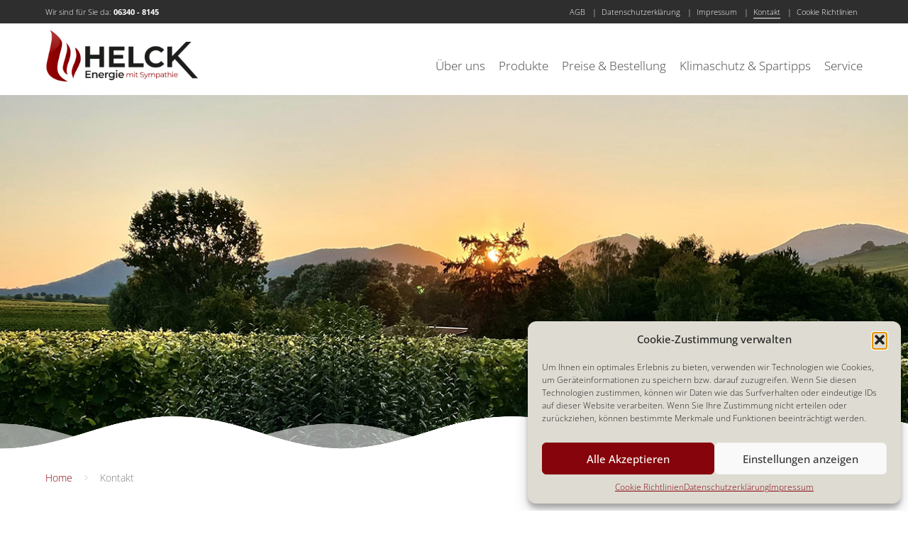

--- FILE ---
content_type: text/html; charset=UTF-8
request_url: https://www.helck-energie.de/kontakt/
body_size: 16749
content:
<!doctype html>
<html dir="ltr" lang="de" prefix="og: https://ogp.me/ns#" class="no-js">
	<head>
		<meta charset="UTF-8">
		

		<link href="//www.google-analytics.com" rel="dns-prefetch">
		<meta http-equiv="X-UA-Compatible" content="IE=edge,chrome=1">
		<meta name="viewport" content="width=device-width, initial-scale=1.0">
		<meta name="description" content="">

			<style>img:is([sizes="auto" i], [sizes^="auto," i]) { contain-intrinsic-size: 3000px 1500px }</style>
	
		<!-- All in One SEO 4.8.8 - aioseo.com -->
		<title>Kontakt - Helck Energie</title>
	<meta name="description" content="Kontakt Sie haben Fragen zu Ihrer Bestellung, Lieferung oder zu unseren Produkten? Schreiben Sie uns über unser Kontaktformular oder rufen Sie uns an. Wir werden uns schnellst möglich mit Ihnen in Verbindung setzen. Wenden Sie sich telefonisch an uns: 06340 - 8145" />
	<meta name="robots" content="max-image-preview:large" />
	<meta name="google-site-verification" content="5fDJbZ4oInbRcE822fv_8hHP_fSOMdo5QWDyJ61bgv8" />
	<link rel="canonical" href="https://www.helck-energie.de/kontakt/" />
	<meta name="generator" content="All in One SEO (AIOSEO) 4.8.8" />
		<meta property="og:locale" content="de_DE" />
		<meta property="og:site_name" content="Helck Energie -" />
		<meta property="og:type" content="article" />
		<meta property="og:title" content="Kontakt - Helck Energie" />
		<meta property="og:description" content="Kontakt Sie haben Fragen zu Ihrer Bestellung, Lieferung oder zu unseren Produkten? Schreiben Sie uns über unser Kontaktformular oder rufen Sie uns an. Wir werden uns schnellst möglich mit Ihnen in Verbindung setzen. Wenden Sie sich telefonisch an uns: 06340 - 8145" />
		<meta property="og:url" content="https://www.helck-energie.de/kontakt/" />
		<meta property="article:published_time" content="2023-01-11T12:45:29+00:00" />
		<meta property="article:modified_time" content="2023-08-22T12:44:38+00:00" />
		<meta name="twitter:card" content="summary_large_image" />
		<meta name="twitter:title" content="Kontakt - Helck Energie" />
		<meta name="twitter:description" content="Kontakt Sie haben Fragen zu Ihrer Bestellung, Lieferung oder zu unseren Produkten? Schreiben Sie uns über unser Kontaktformular oder rufen Sie uns an. Wir werden uns schnellst möglich mit Ihnen in Verbindung setzen. Wenden Sie sich telefonisch an uns: 06340 - 8145" />
		<script type="application/ld+json" class="aioseo-schema">
			{"@context":"https:\/\/schema.org","@graph":[{"@type":"BreadcrumbList","@id":"https:\/\/www.helck-energie.de\/kontakt\/#breadcrumblist","itemListElement":[{"@type":"ListItem","@id":"https:\/\/www.helck-energie.de#listItem","position":1,"name":"Home","item":"https:\/\/www.helck-energie.de","nextItem":{"@type":"ListItem","@id":"https:\/\/www.helck-energie.de\/kontakt\/#listItem","name":"Kontakt"}},{"@type":"ListItem","@id":"https:\/\/www.helck-energie.de\/kontakt\/#listItem","position":2,"name":"Kontakt","previousItem":{"@type":"ListItem","@id":"https:\/\/www.helck-energie.de#listItem","name":"Home"}}]},{"@type":"Organization","@id":"https:\/\/www.helck-energie.de\/#organization","name":"Helck Energie","url":"https:\/\/www.helck-energie.de\/"},{"@type":"WebPage","@id":"https:\/\/www.helck-energie.de\/kontakt\/#webpage","url":"https:\/\/www.helck-energie.de\/kontakt\/","name":"Kontakt - Helck Energie","description":"Kontakt Sie haben Fragen zu Ihrer Bestellung, Lieferung oder zu unseren Produkten? Schreiben Sie uns \u00fcber unser Kontaktformular oder rufen Sie uns an. Wir werden uns schnellst m\u00f6glich mit Ihnen in Verbindung setzen. Wenden Sie sich telefonisch an uns: 06340 - 8145","inLanguage":"de-DE-formal","isPartOf":{"@id":"https:\/\/www.helck-energie.de\/#website"},"breadcrumb":{"@id":"https:\/\/www.helck-energie.de\/kontakt\/#breadcrumblist"},"datePublished":"2023-01-11T12:45:29+01:00","dateModified":"2023-08-22T14:44:38+02:00"},{"@type":"WebSite","@id":"https:\/\/www.helck-energie.de\/#website","url":"https:\/\/www.helck-energie.de\/","name":"Helck Energie","inLanguage":"de-DE-formal","publisher":{"@id":"https:\/\/www.helck-energie.de\/#organization"}}]}
		</script>
		<!-- All in One SEO -->

<script type="text/javascript">
/* <![CDATA[ */
window._wpemojiSettings = {"baseUrl":"https:\/\/s.w.org\/images\/core\/emoji\/16.0.1\/72x72\/","ext":".png","svgUrl":"https:\/\/s.w.org\/images\/core\/emoji\/16.0.1\/svg\/","svgExt":".svg","source":{"concatemoji":"https:\/\/www.helck-energie.de\/wp-includes\/js\/wp-emoji-release.min.js?ver=8f1cdf0cad4e0199111f678548609c85"}};
/*! This file is auto-generated */
!function(s,n){var o,i,e;function c(e){try{var t={supportTests:e,timestamp:(new Date).valueOf()};sessionStorage.setItem(o,JSON.stringify(t))}catch(e){}}function p(e,t,n){e.clearRect(0,0,e.canvas.width,e.canvas.height),e.fillText(t,0,0);var t=new Uint32Array(e.getImageData(0,0,e.canvas.width,e.canvas.height).data),a=(e.clearRect(0,0,e.canvas.width,e.canvas.height),e.fillText(n,0,0),new Uint32Array(e.getImageData(0,0,e.canvas.width,e.canvas.height).data));return t.every(function(e,t){return e===a[t]})}function u(e,t){e.clearRect(0,0,e.canvas.width,e.canvas.height),e.fillText(t,0,0);for(var n=e.getImageData(16,16,1,1),a=0;a<n.data.length;a++)if(0!==n.data[a])return!1;return!0}function f(e,t,n,a){switch(t){case"flag":return n(e,"\ud83c\udff3\ufe0f\u200d\u26a7\ufe0f","\ud83c\udff3\ufe0f\u200b\u26a7\ufe0f")?!1:!n(e,"\ud83c\udde8\ud83c\uddf6","\ud83c\udde8\u200b\ud83c\uddf6")&&!n(e,"\ud83c\udff4\udb40\udc67\udb40\udc62\udb40\udc65\udb40\udc6e\udb40\udc67\udb40\udc7f","\ud83c\udff4\u200b\udb40\udc67\u200b\udb40\udc62\u200b\udb40\udc65\u200b\udb40\udc6e\u200b\udb40\udc67\u200b\udb40\udc7f");case"emoji":return!a(e,"\ud83e\udedf")}return!1}function g(e,t,n,a){var r="undefined"!=typeof WorkerGlobalScope&&self instanceof WorkerGlobalScope?new OffscreenCanvas(300,150):s.createElement("canvas"),o=r.getContext("2d",{willReadFrequently:!0}),i=(o.textBaseline="top",o.font="600 32px Arial",{});return e.forEach(function(e){i[e]=t(o,e,n,a)}),i}function t(e){var t=s.createElement("script");t.src=e,t.defer=!0,s.head.appendChild(t)}"undefined"!=typeof Promise&&(o="wpEmojiSettingsSupports",i=["flag","emoji"],n.supports={everything:!0,everythingExceptFlag:!0},e=new Promise(function(e){s.addEventListener("DOMContentLoaded",e,{once:!0})}),new Promise(function(t){var n=function(){try{var e=JSON.parse(sessionStorage.getItem(o));if("object"==typeof e&&"number"==typeof e.timestamp&&(new Date).valueOf()<e.timestamp+604800&&"object"==typeof e.supportTests)return e.supportTests}catch(e){}return null}();if(!n){if("undefined"!=typeof Worker&&"undefined"!=typeof OffscreenCanvas&&"undefined"!=typeof URL&&URL.createObjectURL&&"undefined"!=typeof Blob)try{var e="postMessage("+g.toString()+"("+[JSON.stringify(i),f.toString(),p.toString(),u.toString()].join(",")+"));",a=new Blob([e],{type:"text/javascript"}),r=new Worker(URL.createObjectURL(a),{name:"wpTestEmojiSupports"});return void(r.onmessage=function(e){c(n=e.data),r.terminate(),t(n)})}catch(e){}c(n=g(i,f,p,u))}t(n)}).then(function(e){for(var t in e)n.supports[t]=e[t],n.supports.everything=n.supports.everything&&n.supports[t],"flag"!==t&&(n.supports.everythingExceptFlag=n.supports.everythingExceptFlag&&n.supports[t]);n.supports.everythingExceptFlag=n.supports.everythingExceptFlag&&!n.supports.flag,n.DOMReady=!1,n.readyCallback=function(){n.DOMReady=!0}}).then(function(){return e}).then(function(){var e;n.supports.everything||(n.readyCallback(),(e=n.source||{}).concatemoji?t(e.concatemoji):e.wpemoji&&e.twemoji&&(t(e.twemoji),t(e.wpemoji)))}))}((window,document),window._wpemojiSettings);
/* ]]> */
</script>
<link rel='stylesheet' id='cf7ic_style-css' href='https://www.helck-energie.de/wp-content/plugins/contact-form-7-image-captcha/css/cf7ic-style.css?ver=3.3.7' media='all' />
<style id='wp-emoji-styles-inline-css' type='text/css'>

	img.wp-smiley, img.emoji {
		display: inline !important;
		border: none !important;
		box-shadow: none !important;
		height: 1em !important;
		width: 1em !important;
		margin: 0 0.07em !important;
		vertical-align: -0.1em !important;
		background: none !important;
		padding: 0 !important;
	}
</style>
<link rel='stylesheet' id='wp-block-library-css' href='https://www.helck-energie.de/wp-includes/css/dist/block-library/style.min.css?ver=8f1cdf0cad4e0199111f678548609c85' media='all' />
<style id='classic-theme-styles-inline-css' type='text/css'>
/*! This file is auto-generated */
.wp-block-button__link{color:#fff;background-color:#32373c;border-radius:9999px;box-shadow:none;text-decoration:none;padding:calc(.667em + 2px) calc(1.333em + 2px);font-size:1.125em}.wp-block-file__button{background:#32373c;color:#fff;text-decoration:none}
</style>
<style id='boldblocks-breadcrumb-block-style-inline-css' type='text/css'>
.wp-block-boldblocks-breadcrumb-block ol{display:flex;flex-wrap:wrap;gap:var(--bb--crumb-gap,.4em);list-style:none;margin:0;padding:0}.wp-block-boldblocks-breadcrumb-block ol li{align-items:center;display:flex}.wp-block-boldblocks-breadcrumb-block ol li .sep{display:flex;line-height:1;margin-left:var(--bb--crumb-gap,.4em)}.wp-block-boldblocks-breadcrumb-block ol li:before{display:none}.wp-block-boldblocks-breadcrumb-block ol li.breadcrumb-item{margin:0;padding:0}.wp-block-boldblocks-breadcrumb-block .breadcrumb-item-name{word-break:break-word}.wp-block-boldblocks-breadcrumb-block.hide-current-page .breadcrumb-item--current,.wp-block-boldblocks-breadcrumb-block.hide-current-page .breadcrumb-item--parent .sep,.wp-block-boldblocks-breadcrumb-block.hide-home-page .breadcrumb-item--home{display:none}

</style>
<link rel='stylesheet' id='wp-components-css' href='https://www.helck-energie.de/wp-includes/css/dist/components/style.min.css?ver=8f1cdf0cad4e0199111f678548609c85' media='all' />
<link rel='stylesheet' id='common-css' href='https://www.helck-energie.de/wp-admin/css/common.min.css?ver=8f1cdf0cad4e0199111f678548609c85' media='all' />
<link rel='stylesheet' id='forms-css' href='https://www.helck-energie.de/wp-admin/css/forms.min.css?ver=8f1cdf0cad4e0199111f678548609c85' media='all' />
<link rel='stylesheet' id='wp-reset-editor-styles-css' href='https://www.helck-energie.de/wp-includes/css/dist/block-library/reset.min.css?ver=8f1cdf0cad4e0199111f678548609c85' media='all' />
<link rel='stylesheet' id='wp-block-editor-content-css' href='https://www.helck-energie.de/wp-includes/css/dist/block-editor/content.min.css?ver=8f1cdf0cad4e0199111f678548609c85' media='all' />
<link rel='stylesheet' id='wp-editor-classic-layout-styles-css' href='https://www.helck-energie.de/wp-includes/css/dist/edit-post/classic.min.css?ver=8f1cdf0cad4e0199111f678548609c85' media='all' />
<link rel='stylesheet' id='wp-edit-blocks-css' href='https://www.helck-energie.de/wp-includes/css/dist/block-library/editor.min.css?ver=8f1cdf0cad4e0199111f678548609c85' media='all' />
<link rel='stylesheet' id='max-width-container-css' href='https://www.helck-energie.de/wp-content/plugins/maximum-width-container/max-width-container.css?v=1586610003&#038;ver=6.8.3' media='all' />
<link rel='stylesheet' id='wp-preferences-css' href='https://www.helck-energie.de/wp-includes/css/dist/preferences/style.min.css?ver=8f1cdf0cad4e0199111f678548609c85' media='all' />
<link rel='stylesheet' id='wp-block-editor-css' href='https://www.helck-energie.de/wp-includes/css/dist/block-editor/style.min.css?ver=8f1cdf0cad4e0199111f678548609c85' media='all' />
<link rel='stylesheet' id='wp-reusable-blocks-css' href='https://www.helck-energie.de/wp-includes/css/dist/reusable-blocks/style.min.css?ver=8f1cdf0cad4e0199111f678548609c85' media='all' />
<link rel='stylesheet' id='wp-patterns-css' href='https://www.helck-energie.de/wp-includes/css/dist/patterns/style.min.css?ver=8f1cdf0cad4e0199111f678548609c85' media='all' />
<link rel='stylesheet' id='wp-editor-css' href='https://www.helck-energie.de/wp-includes/css/dist/editor/style.min.css?ver=8f1cdf0cad4e0199111f678548609c85' media='all' />
<link rel='stylesheet' id='drop_shadow_block-style-css-css' href='https://www.helck-energie.de/wp-content/plugins/drop-shadow-boxes/block/blocks.style.build.css?ver=1.7.14' media='all' />
<style id='global-styles-inline-css' type='text/css'>
:root{--wp--preset--aspect-ratio--square: 1;--wp--preset--aspect-ratio--4-3: 4/3;--wp--preset--aspect-ratio--3-4: 3/4;--wp--preset--aspect-ratio--3-2: 3/2;--wp--preset--aspect-ratio--2-3: 2/3;--wp--preset--aspect-ratio--16-9: 16/9;--wp--preset--aspect-ratio--9-16: 9/16;--wp--preset--color--black: #000000;--wp--preset--color--cyan-bluish-gray: #abb8c3;--wp--preset--color--white: #ffffff;--wp--preset--color--pale-pink: #f78da7;--wp--preset--color--vivid-red: #cf2e2e;--wp--preset--color--luminous-vivid-orange: #ff6900;--wp--preset--color--luminous-vivid-amber: #fcb900;--wp--preset--color--light-green-cyan: #7bdcb5;--wp--preset--color--vivid-green-cyan: #00d084;--wp--preset--color--pale-cyan-blue: #8ed1fc;--wp--preset--color--vivid-cyan-blue: #0693e3;--wp--preset--color--vivid-purple: #9b51e0;--wp--preset--gradient--vivid-cyan-blue-to-vivid-purple: linear-gradient(135deg,rgba(6,147,227,1) 0%,rgb(155,81,224) 100%);--wp--preset--gradient--light-green-cyan-to-vivid-green-cyan: linear-gradient(135deg,rgb(122,220,180) 0%,rgb(0,208,130) 100%);--wp--preset--gradient--luminous-vivid-amber-to-luminous-vivid-orange: linear-gradient(135deg,rgba(252,185,0,1) 0%,rgba(255,105,0,1) 100%);--wp--preset--gradient--luminous-vivid-orange-to-vivid-red: linear-gradient(135deg,rgba(255,105,0,1) 0%,rgb(207,46,46) 100%);--wp--preset--gradient--very-light-gray-to-cyan-bluish-gray: linear-gradient(135deg,rgb(238,238,238) 0%,rgb(169,184,195) 100%);--wp--preset--gradient--cool-to-warm-spectrum: linear-gradient(135deg,rgb(74,234,220) 0%,rgb(151,120,209) 20%,rgb(207,42,186) 40%,rgb(238,44,130) 60%,rgb(251,105,98) 80%,rgb(254,248,76) 100%);--wp--preset--gradient--blush-light-purple: linear-gradient(135deg,rgb(255,206,236) 0%,rgb(152,150,240) 100%);--wp--preset--gradient--blush-bordeaux: linear-gradient(135deg,rgb(254,205,165) 0%,rgb(254,45,45) 50%,rgb(107,0,62) 100%);--wp--preset--gradient--luminous-dusk: linear-gradient(135deg,rgb(255,203,112) 0%,rgb(199,81,192) 50%,rgb(65,88,208) 100%);--wp--preset--gradient--pale-ocean: linear-gradient(135deg,rgb(255,245,203) 0%,rgb(182,227,212) 50%,rgb(51,167,181) 100%);--wp--preset--gradient--electric-grass: linear-gradient(135deg,rgb(202,248,128) 0%,rgb(113,206,126) 100%);--wp--preset--gradient--midnight: linear-gradient(135deg,rgb(2,3,129) 0%,rgb(40,116,252) 100%);--wp--preset--font-size--small: 13px;--wp--preset--font-size--medium: 20px;--wp--preset--font-size--large: 36px;--wp--preset--font-size--x-large: 42px;--wp--preset--spacing--20: 0.44rem;--wp--preset--spacing--30: 0.67rem;--wp--preset--spacing--40: 1rem;--wp--preset--spacing--50: 1.5rem;--wp--preset--spacing--60: 2.25rem;--wp--preset--spacing--70: 3.38rem;--wp--preset--spacing--80: 5.06rem;--wp--preset--shadow--natural: 6px 6px 9px rgba(0, 0, 0, 0.2);--wp--preset--shadow--deep: 12px 12px 50px rgba(0, 0, 0, 0.4);--wp--preset--shadow--sharp: 6px 6px 0px rgba(0, 0, 0, 0.2);--wp--preset--shadow--outlined: 6px 6px 0px -3px rgba(255, 255, 255, 1), 6px 6px rgba(0, 0, 0, 1);--wp--preset--shadow--crisp: 6px 6px 0px rgba(0, 0, 0, 1);}:where(.is-layout-flex){gap: 0.5em;}:where(.is-layout-grid){gap: 0.5em;}body .is-layout-flex{display: flex;}.is-layout-flex{flex-wrap: wrap;align-items: center;}.is-layout-flex > :is(*, div){margin: 0;}body .is-layout-grid{display: grid;}.is-layout-grid > :is(*, div){margin: 0;}:where(.wp-block-columns.is-layout-flex){gap: 2em;}:where(.wp-block-columns.is-layout-grid){gap: 2em;}:where(.wp-block-post-template.is-layout-flex){gap: 1.25em;}:where(.wp-block-post-template.is-layout-grid){gap: 1.25em;}.has-black-color{color: var(--wp--preset--color--black) !important;}.has-cyan-bluish-gray-color{color: var(--wp--preset--color--cyan-bluish-gray) !important;}.has-white-color{color: var(--wp--preset--color--white) !important;}.has-pale-pink-color{color: var(--wp--preset--color--pale-pink) !important;}.has-vivid-red-color{color: var(--wp--preset--color--vivid-red) !important;}.has-luminous-vivid-orange-color{color: var(--wp--preset--color--luminous-vivid-orange) !important;}.has-luminous-vivid-amber-color{color: var(--wp--preset--color--luminous-vivid-amber) !important;}.has-light-green-cyan-color{color: var(--wp--preset--color--light-green-cyan) !important;}.has-vivid-green-cyan-color{color: var(--wp--preset--color--vivid-green-cyan) !important;}.has-pale-cyan-blue-color{color: var(--wp--preset--color--pale-cyan-blue) !important;}.has-vivid-cyan-blue-color{color: var(--wp--preset--color--vivid-cyan-blue) !important;}.has-vivid-purple-color{color: var(--wp--preset--color--vivid-purple) !important;}.has-black-background-color{background-color: var(--wp--preset--color--black) !important;}.has-cyan-bluish-gray-background-color{background-color: var(--wp--preset--color--cyan-bluish-gray) !important;}.has-white-background-color{background-color: var(--wp--preset--color--white) !important;}.has-pale-pink-background-color{background-color: var(--wp--preset--color--pale-pink) !important;}.has-vivid-red-background-color{background-color: var(--wp--preset--color--vivid-red) !important;}.has-luminous-vivid-orange-background-color{background-color: var(--wp--preset--color--luminous-vivid-orange) !important;}.has-luminous-vivid-amber-background-color{background-color: var(--wp--preset--color--luminous-vivid-amber) !important;}.has-light-green-cyan-background-color{background-color: var(--wp--preset--color--light-green-cyan) !important;}.has-vivid-green-cyan-background-color{background-color: var(--wp--preset--color--vivid-green-cyan) !important;}.has-pale-cyan-blue-background-color{background-color: var(--wp--preset--color--pale-cyan-blue) !important;}.has-vivid-cyan-blue-background-color{background-color: var(--wp--preset--color--vivid-cyan-blue) !important;}.has-vivid-purple-background-color{background-color: var(--wp--preset--color--vivid-purple) !important;}.has-black-border-color{border-color: var(--wp--preset--color--black) !important;}.has-cyan-bluish-gray-border-color{border-color: var(--wp--preset--color--cyan-bluish-gray) !important;}.has-white-border-color{border-color: var(--wp--preset--color--white) !important;}.has-pale-pink-border-color{border-color: var(--wp--preset--color--pale-pink) !important;}.has-vivid-red-border-color{border-color: var(--wp--preset--color--vivid-red) !important;}.has-luminous-vivid-orange-border-color{border-color: var(--wp--preset--color--luminous-vivid-orange) !important;}.has-luminous-vivid-amber-border-color{border-color: var(--wp--preset--color--luminous-vivid-amber) !important;}.has-light-green-cyan-border-color{border-color: var(--wp--preset--color--light-green-cyan) !important;}.has-vivid-green-cyan-border-color{border-color: var(--wp--preset--color--vivid-green-cyan) !important;}.has-pale-cyan-blue-border-color{border-color: var(--wp--preset--color--pale-cyan-blue) !important;}.has-vivid-cyan-blue-border-color{border-color: var(--wp--preset--color--vivid-cyan-blue) !important;}.has-vivid-purple-border-color{border-color: var(--wp--preset--color--vivid-purple) !important;}.has-vivid-cyan-blue-to-vivid-purple-gradient-background{background: var(--wp--preset--gradient--vivid-cyan-blue-to-vivid-purple) !important;}.has-light-green-cyan-to-vivid-green-cyan-gradient-background{background: var(--wp--preset--gradient--light-green-cyan-to-vivid-green-cyan) !important;}.has-luminous-vivid-amber-to-luminous-vivid-orange-gradient-background{background: var(--wp--preset--gradient--luminous-vivid-amber-to-luminous-vivid-orange) !important;}.has-luminous-vivid-orange-to-vivid-red-gradient-background{background: var(--wp--preset--gradient--luminous-vivid-orange-to-vivid-red) !important;}.has-very-light-gray-to-cyan-bluish-gray-gradient-background{background: var(--wp--preset--gradient--very-light-gray-to-cyan-bluish-gray) !important;}.has-cool-to-warm-spectrum-gradient-background{background: var(--wp--preset--gradient--cool-to-warm-spectrum) !important;}.has-blush-light-purple-gradient-background{background: var(--wp--preset--gradient--blush-light-purple) !important;}.has-blush-bordeaux-gradient-background{background: var(--wp--preset--gradient--blush-bordeaux) !important;}.has-luminous-dusk-gradient-background{background: var(--wp--preset--gradient--luminous-dusk) !important;}.has-pale-ocean-gradient-background{background: var(--wp--preset--gradient--pale-ocean) !important;}.has-electric-grass-gradient-background{background: var(--wp--preset--gradient--electric-grass) !important;}.has-midnight-gradient-background{background: var(--wp--preset--gradient--midnight) !important;}.has-small-font-size{font-size: var(--wp--preset--font-size--small) !important;}.has-medium-font-size{font-size: var(--wp--preset--font-size--medium) !important;}.has-large-font-size{font-size: var(--wp--preset--font-size--large) !important;}.has-x-large-font-size{font-size: var(--wp--preset--font-size--x-large) !important;}
:where(.wp-block-post-template.is-layout-flex){gap: 1.25em;}:where(.wp-block-post-template.is-layout-grid){gap: 1.25em;}
:where(.wp-block-columns.is-layout-flex){gap: 2em;}:where(.wp-block-columns.is-layout-grid){gap: 2em;}
:root :where(.wp-block-pullquote){font-size: 1.5em;line-height: 1.6;}
</style>
<link rel='stylesheet' id='contact-form-7-css' href='https://www.helck-energie.de/wp-content/plugins/contact-form-7/includes/css/styles.css?ver=6.1.2' media='all' />
<link rel='stylesheet' id='mpgpc-css' href='https://www.helck-energie.de/wp-content/plugins/mpgpc/public/css/mpgpc-public.css?ver=1.0.0' media='all' />
<link rel='stylesheet' id='simply-gallery-block-frontend-css' href='https://www.helck-energie.de/wp-content/plugins/simply-gallery-block/blocks/pgc_sgb.min.style.css?ver=3.2.7' media='all' />
<link rel='stylesheet' id='pgc-simply-gallery-plugin-lightbox-style-css' href='https://www.helck-energie.de/wp-content/plugins/simply-gallery-block/plugins/pgc_sgb_lightbox.min.style.css?ver=3.2.7' media='all' />
<link rel='stylesheet' id='wp-review-slider-pro-public_combine-css' href='https://www.helck-energie.de/wp-content/plugins/wp-google-places-review-slider/public/css/wprev-public_combine.css?ver=17.4' media='all' />
<link rel='stylesheet' id='cmplz-general-css' href='https://www.helck-energie.de/wp-content/plugins/complianz-gdpr/assets/css/cookieblocker.min.css?ver=1759823068' media='all' />
<link rel='stylesheet' id='normalize-css' href='https://www.helck-energie.de/wp-content/themes/helck-energie/normalize.css?ver=1.0' media='all' />
<link rel='stylesheet' id='html5blank-css' href='https://www.helck-energie.de/wp-content/themes/helck-energie/style.css?ver=1.0' media='all' />
<link rel='stylesheet' id='litystyle-css' href='https://www.helck-energie.de/wp-content/themes/helck-energie/css/lity.min.css?ver=1.0' media='all' />
<script type="text/javascript" src="https://www.helck-energie.de/wp-content/themes/helck-energie/js/lib/conditionizr-4.3.0.min.js?ver=4.3.0" id="conditionizr-js"></script>
<script type="text/javascript" src="https://www.helck-energie.de/wp-content/themes/helck-energie/js/lib/modernizr-2.7.1.min.js?ver=2.7.1" id="modernizr-js"></script>
<script type="text/javascript" src="https://www.helck-energie.de/wp-includes/js/jquery/jquery.min.js?ver=3.7.1" id="jquery-core-js"></script>
<script type="text/javascript" src="https://www.helck-energie.de/wp-includes/js/jquery/jquery-migrate.min.js?ver=3.4.1" id="jquery-migrate-js"></script>
<script type="text/javascript" src="https://www.helck-energie.de/wp-content/themes/helck-energie/js/lity.min.js?ver=1.0.0" id="lity-js"></script>
<script type="text/javascript" src="https://www.helck-energie.de/wp-content/themes/helck-energie/js/scripts.js?ver=1.0.0" id="html5blankscripts-js"></script>
<script type="text/javascript" src="https://www.helck-energie.de/wp-content/plugins/google-analytics-for-wordpress/assets/js/frontend-gtag.min.js?ver=9.8.0" id="monsterinsights-frontend-script-js" async="async" data-wp-strategy="async"></script>
<script data-cfasync="false" data-wpfc-render="false" type="text/javascript" id='monsterinsights-frontend-script-js-extra'>/* <![CDATA[ */
var monsterinsights_frontend = {"js_events_tracking":"true","download_extensions":"doc,pdf,ppt,zip,xls,docx,pptx,xlsx","inbound_paths":"[{\"path\":\"\\\/preise-bestellung\\\/\",\"label\":\"preise\"},{\"path\":\"\\\/kontakt\\\/\",\"label\":\"kontakt\"},{\"path\":\"\\\/waermekonto\\\/\",\"label\":\"waermekonto\"},{\"path\":\"\\\/ueber-uns\\\/\",\"label\":\"ueberuns\"},{\"path\":\"\\\/produkte\\\/\",\"label\":\"produkte\"},{\"path\":\"\\\/agb\\\/\",\"label\":\"agb\"},{\"path\":\"\\\/preise-bestellung\\\/bestellung\\\/\",\"label\":\"bestellung\"}]","home_url":"https:\/\/www.helck-energie.de","hash_tracking":"false","v4_id":"G-0V8CY3M6NP"};/* ]]> */
</script>
<script type="text/javascript" src="https://www.helck-energie.de/wp-content/plugins/mpgpc/public/js/mpgpc-public.js?ver=1.0.0" id="mpgpc-js"></script>
<link rel="https://api.w.org/" href="https://www.helck-energie.de/wp-json/" /><link rel="alternate" title="JSON" type="application/json" href="https://www.helck-energie.de/wp-json/wp/v2/pages/9" /><link rel="alternate" title="oEmbed (JSON)" type="application/json+oembed" href="https://www.helck-energie.de/wp-json/oembed/1.0/embed?url=https%3A%2F%2Fwww.helck-energie.de%2Fkontakt%2F" />
<link rel="alternate" title="oEmbed (XML)" type="text/xml+oembed" href="https://www.helck-energie.de/wp-json/oembed/1.0/embed?url=https%3A%2F%2Fwww.helck-energie.de%2Fkontakt%2F&#038;format=xml" />
<noscript><style>.simply-gallery-amp{ display: block !important; }</style></noscript><noscript><style>.sgb-preloader{ display: none !important; }</style></noscript>			<style>.cmplz-hidden {
					display: none !important;
				}</style><link rel="icon" href="https://www.helck-energie.de/wp-content/uploads/2023/01/cropped-navi-logo-32x32.jpg" sizes="32x32" />
<link rel="icon" href="https://www.helck-energie.de/wp-content/uploads/2023/01/cropped-navi-logo-192x192.jpg" sizes="192x192" />
<link rel="apple-touch-icon" href="https://www.helck-energie.de/wp-content/uploads/2023/01/cropped-navi-logo-180x180.jpg" />
<meta name="msapplication-TileImage" content="https://www.helck-energie.de/wp-content/uploads/2023/01/cropped-navi-logo-270x270.jpg" />
		<script>
        // conditionizr.com
        // configure environment tests
        conditionizr.config({
            assets: 'https://www.helck-energie.de/wp-content/themes/helck-energie',
            tests: {}
        });
        </script>

	</head>
	<body data-rsssl=1 data-cmplz=1 class="wp-singular page-template-default page page-id-9 wp-theme-helck-energie kontakt">

		<!-- wrapper -->
		<div class="wrapper">

			<!-- header -->
			<header class="header clear" role="banner">

				<!-- topbar -->
				<section class="topbar">
					<div class="wrap">
						<div class="left"><p>Wir sind für Sie da: <strong><a href="tel:06340 - 8145">06340 - 8145</a></strong></p></div>
						<div class="right"><ul><li id="menu-item-13" class="menu-item menu-item-type-post_type menu-item-object-page menu-item-13"><a href="https://www.helck-energie.de/agb/">AGB</a></li>
<li id="menu-item-12" class="menu-item menu-item-type-post_type menu-item-object-page menu-item-privacy-policy menu-item-12"><a rel="privacy-policy" href="https://www.helck-energie.de/datenschutz/">Datenschutzerklärung</a></li>
<li id="menu-item-14" class="menu-item menu-item-type-post_type menu-item-object-page menu-item-14"><a href="https://www.helck-energie.de/impressum/">Impressum</a></li>
<li id="menu-item-15" class="menu-item menu-item-type-post_type menu-item-object-page current-menu-item page_item page-item-9 current_page_item menu-item-15"><a href="https://www.helck-energie.de/kontakt/" aria-current="page">Kontakt</a></li>
<li id="menu-item-547" class="menu-item menu-item-type-post_type menu-item-object-page menu-item-547"><a href="https://www.helck-energie.de/cookie-policy-eu/">Cookie Richtlinien</a></li>
</ul></div>
					</div>
				</section>
				<!-- /topbar -->

				<!-- bottombar -->
				<section class="bottombar">
					<div class="wrap">
						<!-- logo -->
						<div class="logo">
							<a href="https://www.helck-energie.de">
								<img src="https://www.helck-energie.de/wp-content/themes/helck-energie/img/logo-transparent.png" alt="Helck Energie" title="Helck Energie" class="logo-img">
							</a>
						</div>
						<!-- /logo -->

						<div class="mobileTrigger">
							<button class="menu-toggle" aria-controls="primary-menu" aria-expanded="false">
								<span></span>
								<span></span>
								<span></span>
							</button>
						</div>

						<!-- nav -->
						<nav class="nav" role="navigation">
							<div class="mobileaddition">
								<!-- logo -->
								<div class="logo">
									<a href="https://www.helck-energie.de">
										<img src="https://www.helck-energie.de/wp-content/themes/helck-energie/img/logo-transparent.png" alt="Helck Energie" title="Helck Energie" class="logo-img">
									</a>
								</div>
								<!-- /logo -->
							</div>
							
							<ul><li id="menu-item-35" class="menu-item menu-item-type-post_type menu-item-object-page menu-item-35"><a href="https://www.helck-energie.de/ueber-uns/">Über uns</a></li>
<li id="menu-item-34" class="menu-item menu-item-type-post_type menu-item-object-page menu-item-has-children menu-item-34"><a href="https://www.helck-energie.de/produkte/">Produkte</a>
<ul class="sub-menu">
	<li id="menu-item-779" class="menu-item menu-item-type-post_type menu-item-object-mpgpc_product menu-item-779"><a href="https://www.helck-energie.de/produkt/standardheizoel/">Standardheizöl</a></li>
	<li id="menu-item-778" class="menu-item menu-item-type-post_type menu-item-object-mpgpc_product menu-item-778"><a href="https://www.helck-energie.de/produkt/premiumheizoel/">Premiumheizöl</a></li>
	<li id="menu-item-1693" class="menu-item menu-item-type-custom menu-item-object-custom menu-item-1693"><a href="https://www.helck-energie.de/produkt/klimaneutrales-heizoel/">Klimaneutrales Heizöl</a></li>
	<li id="menu-item-776" class="menu-item menu-item-type-post_type menu-item-object-mpgpc_product menu-item-776"><a href="https://www.helck-energie.de/produkt/dieselkraftstoff/">Dieselkraftstoff</a></li>
	<li id="menu-item-775" class="menu-item menu-item-type-post_type menu-item-object-mpgpc_product menu-item-775"><a href="https://www.helck-energie.de/produkt/diesel-plus/">Diesel Plus</a></li>
	<li id="menu-item-777" class="menu-item menu-item-type-post_type menu-item-object-mpgpc_product menu-item-777"><a href="https://www.helck-energie.de/produkt/holzpellets/">Holzpellets</a></li>
</ul>
</li>
<li id="menu-item-33" class="menu-item menu-item-type-post_type menu-item-object-page menu-item-33"><a href="https://www.helck-energie.de/preise-bestellung/">Preise &#038; Bestellung</a></li>
<li id="menu-item-31" class="menu-item menu-item-type-post_type menu-item-object-page menu-item-has-children menu-item-31"><a href="https://www.helck-energie.de/klimaschutz-spartipps/">Klimaschutz &#038; Spartipps</a>
<ul class="sub-menu">
	<li id="menu-item-746" class="menu-item menu-item-type-post_type menu-item-object-page menu-item-746"><a href="https://www.helck-energie.de/wohlige-und-sichere-waerme/">Wohlige und sichere Wärme</a></li>
</ul>
</li>
<li id="menu-item-30" class="menu-item menu-item-type-post_type menu-item-object-page menu-item-has-children menu-item-30"><a href="https://www.helck-energie.de/service/">Service</a>
<ul class="sub-menu">
	<li id="menu-item-84" class="menu-item menu-item-type-post_type menu-item-object-page menu-item-84"><a href="https://www.helck-energie.de/service/oeltankreinigung/">Tankreinigung</a></li>
	<li id="menu-item-157" class="menu-item menu-item-type-post_type menu-item-object-page menu-item-157"><a href="https://www.helck-energie.de/service/lieferung/">Lieferung</a></li>
	<li id="menu-item-205" class="menu-item menu-item-type-post_type menu-item-object-page menu-item-205"><a href="https://www.helck-energie.de/service/links/">Links</a></li>
</ul>
</li>
</ul>							
							<div class="mobileaddition">
								<!--<div class="sndnav"></div>-->
								<div class="mobileNavWidget">
									<div id="block-19" class="widget_block widget_text">
<p class="has-text-align-center"><strong>Haben Sie Fragen zu Ihrer Bestellung?</strong></p>
</div><div id="block-20" class="widget_block widget_text">
<p class="has-text-align-center">Wenden Sie sich direkt telefonisch an uns, wenn Sie Hilfe bei Ihrer Bestellung benötigen:</p>
</div><div id="block-21" class="widget_block">
<div class="wp-block-group phone is-content-justification-center is-nowrap is-layout-flex wp-container-core-group-is-layout-94bc23d7 wp-block-group-is-layout-flex">
<figure class="wp-block-image size-full"><img decoding="async" width="34" height="35" src="https://www.helck-energie.de/wp-content/uploads/2023/01/phone.jpg" alt="" class="wp-image-77"/></figure>



<p class="has-large-font-size" style="font-style:normal;font-weight:700"><strong><a href="tel:06340 - 8145">06340 - 8145</a></strong></p>
</div>
</div><div id="block-22" class="widget_block widget_text">
<p class="has-text-align-center">Montag bis Freitag von 8:00 bis 17:00 Uhr<br>Samstag nach Bedarf</p>
</div><div id="block-23" class="widget_block widget_text">
<p class="has-text-align-center">Oder schreiben Sie uns eine Nachricht über unser <a href="https://www.helck-energie.de/kontakt/" data-type="page" data-id="9">Kontaktformular</a>. Wir melden uns schnellstmöglich bei Ihnen!</p>
</div>								</div>
							</div>
						</nav>
						<!-- /nav -->

					</div>
				</section>
				<!-- /bottombar -->

			</header>
			<!-- /header -->

	<main role="main">
		<!-- section -->
		<section>

		
			<!-- article -->
			<article id="post-9" class="post-9 page type-page status-publish hentry">

				
<div class="wp-block-cover is-light has-custom-content-position is-position-top-center" style="min-height:500px;aspect-ratio:unset;"><span aria-hidden="true" class="wp-block-cover__background has-black-background-color has-background-dim-40 has-background-dim"></span><img fetchpriority="high" decoding="async" width="1272" height="1080" class="wp-block-cover__image-background wp-image-139" alt="" src="https://www.helck-energie.de/wp-content/uploads/2023/01/1643468296-1.jpg" data-object-fit="cover" srcset="https://www.helck-energie.de/wp-content/uploads/2023/01/1643468296-1.jpg 1272w, https://www.helck-energie.de/wp-content/uploads/2023/01/1643468296-1-250x212.jpg 250w, https://www.helck-energie.de/wp-content/uploads/2023/01/1643468296-1-700x594.jpg 700w, https://www.helck-energie.de/wp-content/uploads/2023/01/1643468296-1-768x652.jpg 768w, https://www.helck-energie.de/wp-content/uploads/2023/01/1643468296-1-120x102.jpg 120w" sizes="(max-width: 1272px) 100vw, 1272px" /><div class="wp-block-cover__inner-container is-layout-flow wp-block-cover-is-layout-flow">
<div style="max-width:1200px" class="wp-block-gutenberg-blocks-max-width-container"></div>
</div></div>



<div style="max-width:1200px" class="wp-block-gutenberg-blocks-max-width-container">
<div style="height:30px" aria-hidden="true" class="wp-block-spacer"></div>


<div style="--bb--crumb-gap:.4em;" class="wp-block-boldblocks-breadcrumb-block"><nav role="navigation" aria-label="Breadcrumbs" class="breadcrumb"><ol class="breadcrumb-items"><li class="breadcrumb-item breadcrumb-item--parent breadcrumb-item--home"><a href="https://www.helck-energie.de/"><span class="breadcrumb-item-name">Home</span></a><span class="sep"><svg xmlns="http://www.w3.org/2000/svg" fill="currentColor" width="1em" height="1em" viewBox="0 0 16 16">
      <path fill-rule="evenodd" d="M4.646 1.646a.5.5 0 0 1 .708 0l6 6a.5.5 0 0 1 0 .708l-6 6a.5.5 0 0 1-.708-.708L10.293 8 4.646 2.354a.5.5 0 0 1 0-.708z"/>
    </svg></span></li><li class="breadcrumb-item breadcrumb-item--current" aria-current="page"><span class="breadcrumb-item-name">Kontakt</span></li></ol></nav></div>


<div style="height:69px" aria-hidden="true" class="wp-block-spacer"></div>



<h2 class="wp-block-heading" id="cc-m-header-12324489412">Kontakt</h2>



<div style="height:35px" aria-hidden="true" class="wp-block-spacer"></div>



<div class="wp-block-columns is-layout-flex wp-container-core-columns-is-layout-9d6595d7 wp-block-columns-is-layout-flex">
<div class="wp-block-column is-layout-flow wp-block-column-is-layout-flow">
<p>Sie haben Fragen zu Ihrer Bestellung, Lieferung oder zu unseren Produkten?</p>



<p>Schreiben Sie uns über unser Kontaktformular oder rufen Sie uns an.</p>



<p>Wir werden uns schnellst möglich mit Ihnen in Verbindung setzen.</p>



<div class="wp-block-stevehenty-drop-shadow-box dropshadowboxes-container" style="width:auto"><div class="dropshadowboxes-drop-shadow dropshadowboxes-lifted-both dropshadowboxes-rounded-corners dropshadowboxes-outside-shadow" style="background-color:#FFFFFF;border-style:solid;border-width:10px;border-color:#ffffff;width:;padding:0"><div>
<p class="has-text-align-center">Wenden Sie sich telefonisch an uns:</p>



<div class="wp-block-group is-content-justification-center is-nowrap is-layout-flex wp-container-core-group-is-layout-94bc23d7 wp-block-group-is-layout-flex">
<figure class="wp-block-image size-full"><img decoding="async" width="34" height="35" src="https://www.helck-energie.de/wp-content/uploads/2023/01/phone.jpg" alt="" class="wp-image-77"/></figure>



<p class="has-text-align-center" style="font-size:33px"><strong>06340 &#8211; 8145</strong></p>
</div>
</div></div></div>
</div>



<div class="wp-block-column is-vertically-aligned-top is-layout-flow wp-block-column-is-layout-flow">
<iframe src="https://www.google.com/maps/embed?pb=!1m18!1m12!1m3!1d2614.05762705189!2d8.11114787619028!3d49.0665392713611!2m3!1f0!2f0!3f0!3m2!1i1024!2i768!4f13.1!3m3!1m2!1s0x4796f891160fd51b%3A0x6af9daed60653ec7!2sHelck%20Energie!5e0!3m2!1sde!2sde!4v1692707795852!5m2!1sde!2sde" width="500" height="400" style="border:0;" allowfullscreen="" loading="lazy" referrerpolicy="no-referrer-when-downgrade"></iframe>
</div>
</div>



<div style="max-width:800px" class="wp-block-gutenberg-blocks-max-width-container">
<div style="height:35px" aria-hidden="true" class="wp-block-spacer"></div>



<div class="wpcf7 no-js" id="wpcf7-f124-p9-o1" lang="de-DE" dir="ltr" data-wpcf7-id="124">
<div class="screen-reader-response"><p role="status" aria-live="polite" aria-atomic="true"></p> <ul></ul></div>
<form action="/kontakt/#wpcf7-f124-p9-o1" method="post" class="wpcf7-form init" aria-label="Kontaktformular" novalidate="novalidate" data-status="init">
<fieldset class="hidden-fields-container"><input type="hidden" name="_wpcf7" value="124" /><input type="hidden" name="_wpcf7_version" value="6.1.2" /><input type="hidden" name="_wpcf7_locale" value="de_DE_formal" /><input type="hidden" name="_wpcf7_unit_tag" value="wpcf7-f124-p9-o1" /><input type="hidden" name="_wpcf7_container_post" value="9" /><input type="hidden" name="_wpcf7_posted_data_hash" value="" />
</fieldset>
<p><label>Name*<br />
<span class="wpcf7-form-control-wrap" data-name="your-name"><input size="40" maxlength="400" class="wpcf7-form-control wpcf7-text wpcf7-validates-as-required" autocomplete="name" aria-required="true" aria-invalid="false" value="" type="text" name="your-name" /></span> </label>
</p>
<p><label>E-Mail*<br />
<span class="wpcf7-form-control-wrap" data-name="your-email"><input size="40" maxlength="400" class="wpcf7-form-control wpcf7-email wpcf7-validates-as-required wpcf7-text wpcf7-validates-as-email" autocomplete="email" aria-required="true" aria-invalid="false" value="" type="email" name="your-email" /></span> </label>
</p>
<p><label>Telefon*<br />
<span class="wpcf7-form-control-wrap" data-name="telefon"><input size="40" maxlength="400" class="wpcf7-form-control wpcf7-tel wpcf7-validates-as-required wpcf7-text wpcf7-validates-as-tel" aria-required="true" aria-invalid="false" value="" type="tel" name="telefon" /></span> </label>
</p>
<p><label>Nachricht (optional)<br />
<span class="wpcf7-form-control-wrap" data-name="your-message"><textarea cols="40" rows="10" maxlength="2000" class="wpcf7-form-control wpcf7-textarea" aria-invalid="false" name="your-message"></textarea></span> </label>
</p>
<p><label><span class="wpcf7-form-control-wrap kc_captcha" data-name="kc_captcha"><span class="wpcf7-form-control wpcf7-radio"><span class="captcha-image" ><span class="cf7ic_instructions">Bitte beweisen Sie, dass Sie kein Spambot sind und wählen Sie das Symbol<span> Auto</span>.</span><label><input aria-label="1" type="radio" name="kc_captcha" value="kc_human" /><svg aria-hidden="true" role="img" xmlns="http://www.w3.org/2000/svg" viewBox="0 0 512 512"><path fill="currentColor" d="M500 168h-55l-8-21a127 127 0 00-120-83H195a127 127 0 00-120 83l-8 21H12c-8 0-14 8-11 16l8 24a12 12 0 0011 8h29a64 64 0 00-33 56v48c0 16 6 31 16 42v62c0 13 11 24 24 24h48c13 0 24-11 24-24v-40h256v40c0 13 11 24 24 24h48c13 0 24-11 24-24v-62c10-11 16-26 16-42v-48c0-24-13-45-33-56h29a12 12 0 0011-8l8-24c3-8-3-16-11-16zm-365 2c9-25 33-42 60-42h122c27 0 51 17 60 42l15 38H120l15-38zM88 328a32 32 0 010-64c18 0 48 30 48 48s-30 16-48 16zm336 0c-18 0-48 2-48-16s30-48 48-48 32 14 32 32-14 32-32 32z"/></svg></label><label><input aria-label="2" type="radio" name="kc_captcha" value="bot" /><svg aria-hidden="true" role="img" xmlns="http://www.w3.org/2000/svg" viewBox="0 0 640 512"><path fill="currentColor" d="M192 384h192c53 0 96-43 96-96h32a128 128 0 000-256H120c-13 0-24 11-24 24v232c0 53 43 96 96 96zM512 96a64 64 0 010 128h-32V96h32zm48 384H48c-47 0-61-64-36-64h584c25 0 11 64-36 64z"/></svg></label><label><input aria-label="3" type="radio" name="kc_captcha" value="bot" /><svg aria-hidden="true" role="img" xmlns="http://www.w3.org/2000/svg" viewBox="0 0 576 512"><path fill="currentColor" d="M472 200H360L256 6a12 12 0 00-10-6h-58c-8 0-14 7-12 15l34 185H100l-35-58a12 12 0 00-10-6H12c-8 0-13 7-12 14l21 106L0 362c-1 7 4 14 12 14h43c4 0 8-2 10-6l35-58h110l-34 185c-2 8 4 15 12 15h58a12 12 0 0010-6l104-194h112c57 0 104-25 104-56s-47-56-104-56z"/></svg></label>
    </span>
    <span style="display:none">
        <input type="text" name="kc_honeypot">
    </span></span></span></label>
</p>
<p><span class="wpcf7-form-control-wrap" data-name="acceptance-965"><span class="wpcf7-form-control wpcf7-acceptance"><span class="wpcf7-list-item"><label><input type="checkbox" name="acceptance-965" value="1" aria-invalid="false" /><span class="wpcf7-list-item-label">Mit dem Absenden des Kontaktformulars erklären Sie sich damit einverstanden, dass Ihre Daten zur Bearbeitung Ihres Anliegens verwendet werden. Weitere Informationen und Widerrufshinweise finden Sie in unserer <a href="//www.helck-energie.de/datenschutz/">Datenschutzerklärung</a>.</span></label></span></span></span>
</p>
<p><span class="hint">Hinweis: Bitte die mit * gekennzeichneten Felder ausfüllen.</span>
</p>
<p><input class="wpcf7-form-control wpcf7-submit has-spinner" type="submit" value="Senden" />
</p><div class="wpcf7-response-output" aria-hidden="true"></div>
</form>
</div>

</div>



<div style="height:35px" aria-hidden="true" class="wp-block-spacer"></div>
</div>

			</article>
			<!-- /article -->

		
		
		</section>
		<!-- /section -->
	</main>

			<!-- footer -->
			<footer class="footer" role="contentinfo">

									<div class="steps">
    <section class="wrap">
        <div class="step">
            <a href="https://www.helck-energie.de/preise-bestellung/"><div class="icon"><img src="https://www.helck-energie.de/wp-content/themes/helck-energie/img/footer-icon-01.jpg" alt="Heizölpreis berechnen"></div>
            <div class="desc">1. Heizölpreis berechnen</div></a>
        </div></a>
        <div class="step">
            <a href="https://www.helck-energie.de/preise-bestellung/"><div class="icon"><img src="https://www.helck-energie.de/wp-content/themes/helck-energie/img/footer-icon-02.jpg" alt="Günstig kaufen"></div>
            <div class="desc">2. Günstig kaufen</div></a>
        </div>
        <div class="step">
            <a href="https://www.helck-energie.de/preise-bestellung/"><div class="icon"><img src="https://www.helck-energie.de/wp-content/themes/helck-energie/img/footer-icon-04.jpg" alt="Lieferung erhalten"></div>
            <div class="desc">3. Lieferung erhalten</div></a>
        </div>
    </section>
</div>								<!-- footerWidgets -->
				<div class="footerWidgets">
					<!-- wrap -->
					<div class="wrap">
						<div class="col"><div id="block-63" class="widget_block">
<h2 class="wp-block-heading">Über uns</h2>
</div><div id="block-64" class="widget_block">
<div style="max-width:220px" class="wp-block-gutenberg-blocks-max-width-container">
<p>Bereits seit 1967 ist unser Familienunternehmen im Brennstoffhandel tätig.</p>
</div>
</div><div id="block-65" class="widget_block">
<div style="max-width:325px" class="wp-block-gutenberg-blocks-max-width-container">
<p>Als zuverlässiger und serviceorientierter Lieferant bieten wir Ihnen Heizöl, Diesel und Pellets.</p>
</div>
</div></div>
						<div class="col"><div id="block-8" class="widget_block">
<h2 class="wp-block-heading">Wichtige Seiten</h2>
</div><div id="nav_menu-2" class="widget_nav_menu"><ul id="menu-wichtige-seiten-1" class="menu"><li class="menu-item menu-item-type-post_type menu-item-object-page menu-item-13"><a href="https://www.helck-energie.de/agb/">AGB</a></li>
<li class="menu-item menu-item-type-post_type menu-item-object-page menu-item-privacy-policy menu-item-12"><a rel="privacy-policy" href="https://www.helck-energie.de/datenschutz/">Datenschutzerklärung</a></li>
<li class="menu-item menu-item-type-post_type menu-item-object-page menu-item-14"><a href="https://www.helck-energie.de/impressum/">Impressum</a></li>
<li class="menu-item menu-item-type-post_type menu-item-object-page current-menu-item page_item page-item-9 current_page_item menu-item-15"><a href="https://www.helck-energie.de/kontakt/" aria-current="page">Kontakt</a></li>
<li class="menu-item menu-item-type-post_type menu-item-object-page menu-item-547"><a href="https://www.helck-energie.de/cookie-policy-eu/">Cookie Richtlinien</a></li>
</ul></div></div>
						<div class="col"><div id="block-11" class="widget_block widget_media_image">
<figure class="wp-block-image size-large is-resized"><img decoding="async" src="https://www.helck-energie.de/wp-content/uploads/2023/01/logo-transparent-700x237.png" alt="" class="wp-image-289" width="170" srcset="https://www.helck-energie.de/wp-content/uploads/2023/01/logo-transparent-700x237.png 700w, https://www.helck-energie.de/wp-content/uploads/2023/01/logo-transparent-250x85.png 250w, https://www.helck-energie.de/wp-content/uploads/2023/01/logo-transparent-768x260.png 768w, https://www.helck-energie.de/wp-content/uploads/2023/01/logo-transparent-120x41.png 120w, https://www.helck-energie.de/wp-content/uploads/2023/01/logo-transparent.png 1180w" sizes="(max-width: 700px) 100vw, 700px" /></figure>
</div><div id="block-12" class="widget_block widget_text">
<p>Inh. Benjamin Brendel<br>Kirchstraße 31<br>76872 Freckenfeld</p>
</div><div id="block-13" class="widget_block widget_text">
<p>Telefon: <a href="tel:06340 - 8145">06340 - 8145</a><br>E-Mail: <a href="mailto:info@helck-energie.de">info@helck-energie.de</a></p>
</div></div>
					</div>
					<!-- /wrap -->
				</div>
				<!-- /footerWidgets -->

				<!-- copyright -->
				<p class="copyright">
					&copy; 2026 Helck Energie				</p>
				<!-- /copyright -->

			</footer>
			<!-- /footer -->

		</div>
		<!-- /wrapper -->

		<script type="speculationrules">
{"prefetch":[{"source":"document","where":{"and":[{"href_matches":"\/*"},{"not":{"href_matches":["\/wp-*.php","\/wp-admin\/*","\/wp-content\/uploads\/*","\/wp-content\/*","\/wp-content\/plugins\/*","\/wp-content\/themes\/helck-energie\/*","\/*\\?(.+)"]}},{"not":{"selector_matches":"a[rel~=\"nofollow\"]"}},{"not":{"selector_matches":".no-prefetch, .no-prefetch a"}}]},"eagerness":"conservative"}]}
</script>

<!-- Consent Management powered by Complianz | GDPR/CCPA Cookie Consent https://wordpress.org/plugins/complianz-gdpr -->
<div id="cmplz-cookiebanner-container"><div class="cmplz-cookiebanner cmplz-hidden banner-1 bottom-right-view-preferences optin cmplz-bottom-right cmplz-categories-type-view-preferences" aria-modal="true" data-nosnippet="true" role="dialog" aria-live="polite" aria-labelledby="cmplz-header-1-optin" aria-describedby="cmplz-message-1-optin">
	<div class="cmplz-header">
		<div class="cmplz-logo"></div>
		<div class="cmplz-title" id="cmplz-header-1-optin">Cookie-Zustimmung verwalten</div>
		<div class="cmplz-close" tabindex="0" role="button" aria-label="Dialog schließen">
			<svg aria-hidden="true" focusable="false" data-prefix="fas" data-icon="times" class="svg-inline--fa fa-times fa-w-11" role="img" xmlns="http://www.w3.org/2000/svg" viewBox="0 0 352 512"><path fill="currentColor" d="M242.72 256l100.07-100.07c12.28-12.28 12.28-32.19 0-44.48l-22.24-22.24c-12.28-12.28-32.19-12.28-44.48 0L176 189.28 75.93 89.21c-12.28-12.28-32.19-12.28-44.48 0L9.21 111.45c-12.28 12.28-12.28 32.19 0 44.48L109.28 256 9.21 356.07c-12.28 12.28-12.28 32.19 0 44.48l22.24 22.24c12.28 12.28 32.2 12.28 44.48 0L176 322.72l100.07 100.07c12.28 12.28 32.2 12.28 44.48 0l22.24-22.24c12.28-12.28 12.28-32.19 0-44.48L242.72 256z"></path></svg>
		</div>
	</div>

	<div class="cmplz-divider cmplz-divider-header"></div>
	<div class="cmplz-body">
		<div class="cmplz-message" id="cmplz-message-1-optin">Um Ihnen ein optimales Erlebnis zu bieten, verwenden wir Technologien wie Cookies, um Geräteinformationen zu speichern bzw. darauf zuzugreifen. Wenn Sie diesen Technologien zustimmen, können wir Daten wie das Surfverhalten oder eindeutige IDs auf dieser Website verarbeiten. Wenn Sie Ihre Zustimmung nicht erteilen oder zurückziehen, können bestimmte Merkmale und Funktionen beeinträchtigt werden.</div>
		<!-- categories start -->
		<div class="cmplz-categories">
			<details class="cmplz-category cmplz-functional" >
				<summary>
						<span class="cmplz-category-header">
							<span class="cmplz-category-title">Funktional</span>
							<span class='cmplz-always-active'>
								<span class="cmplz-banner-checkbox">
									<input type="checkbox"
										   id="cmplz-functional-optin"
										   data-category="cmplz_functional"
										   class="cmplz-consent-checkbox cmplz-functional"
										   size="40"
										   value="1"/>
									<label class="cmplz-label" for="cmplz-functional-optin"><span class="screen-reader-text">Funktional</span></label>
								</span>
								Immer aktiv							</span>
							<span class="cmplz-icon cmplz-open">
								<svg xmlns="http://www.w3.org/2000/svg" viewBox="0 0 448 512"  height="18" ><path d="M224 416c-8.188 0-16.38-3.125-22.62-9.375l-192-192c-12.5-12.5-12.5-32.75 0-45.25s32.75-12.5 45.25 0L224 338.8l169.4-169.4c12.5-12.5 32.75-12.5 45.25 0s12.5 32.75 0 45.25l-192 192C240.4 412.9 232.2 416 224 416z"/></svg>
							</span>
						</span>
				</summary>
				<div class="cmplz-description">
					<span class="cmplz-description-functional">Die technische Speicherung oder der Zugang ist unbedingt erforderlich für den rechtmäßigen Zweck, die Nutzung eines bestimmten, vom Teilnehmer oder Nutzer ausdrücklich gewünschten Dienstes zu ermöglichen, oder für den alleinigen Zweck, die Übertragung einer Nachricht über ein elektronisches Kommunikationsnetz durchzuführen.</span>
				</div>
			</details>

			<details class="cmplz-category cmplz-preferences" >
				<summary>
						<span class="cmplz-category-header">
							<span class="cmplz-category-title">Vorlieben</span>
							<span class="cmplz-banner-checkbox">
								<input type="checkbox"
									   id="cmplz-preferences-optin"
									   data-category="cmplz_preferences"
									   class="cmplz-consent-checkbox cmplz-preferences"
									   size="40"
									   value="1"/>
								<label class="cmplz-label" for="cmplz-preferences-optin"><span class="screen-reader-text">Vorlieben</span></label>
							</span>
							<span class="cmplz-icon cmplz-open">
								<svg xmlns="http://www.w3.org/2000/svg" viewBox="0 0 448 512"  height="18" ><path d="M224 416c-8.188 0-16.38-3.125-22.62-9.375l-192-192c-12.5-12.5-12.5-32.75 0-45.25s32.75-12.5 45.25 0L224 338.8l169.4-169.4c12.5-12.5 32.75-12.5 45.25 0s12.5 32.75 0 45.25l-192 192C240.4 412.9 232.2 416 224 416z"/></svg>
							</span>
						</span>
				</summary>
				<div class="cmplz-description">
					<span class="cmplz-description-preferences">Die technische Speicherung oder der Zugriff ist für den rechtmäßigen Zweck der Speicherung von Voreinstellungen erforderlich, die nicht vom Abonnenten oder Nutzer beantragt wurden.</span>
				</div>
			</details>

			<details class="cmplz-category cmplz-statistics" >
				<summary>
						<span class="cmplz-category-header">
							<span class="cmplz-category-title">Statistik</span>
							<span class="cmplz-banner-checkbox">
								<input type="checkbox"
									   id="cmplz-statistics-optin"
									   data-category="cmplz_statistics"
									   class="cmplz-consent-checkbox cmplz-statistics"
									   size="40"
									   value="1"/>
								<label class="cmplz-label" for="cmplz-statistics-optin"><span class="screen-reader-text">Statistik</span></label>
							</span>
							<span class="cmplz-icon cmplz-open">
								<svg xmlns="http://www.w3.org/2000/svg" viewBox="0 0 448 512"  height="18" ><path d="M224 416c-8.188 0-16.38-3.125-22.62-9.375l-192-192c-12.5-12.5-12.5-32.75 0-45.25s32.75-12.5 45.25 0L224 338.8l169.4-169.4c12.5-12.5 32.75-12.5 45.25 0s12.5 32.75 0 45.25l-192 192C240.4 412.9 232.2 416 224 416z"/></svg>
							</span>
						</span>
				</summary>
				<div class="cmplz-description">
					<span class="cmplz-description-statistics">Die technische Speicherung oder der Zugriff, der ausschließlich zu statistischen Zwecken erfolgt.</span>
					<span class="cmplz-description-statistics-anonymous">Die technische Speicherung oder der Zugriff, der ausschließlich zu anonymen statistischen Zwecken verwendet wird. Ohne eine Vorladung, die freiwillige Zustimmung Ihres Internetdienstanbieters oder zusätzliche Aufzeichnungen von Dritten können die zu diesem Zweck gespeicherten oder abgerufenen Informationen allein in der Regel nicht zu Ihrer Identifizierung verwendet werden.</span>
				</div>
			</details>
			<details class="cmplz-category cmplz-marketing" >
				<summary>
						<span class="cmplz-category-header">
							<span class="cmplz-category-title">Marketing</span>
							<span class="cmplz-banner-checkbox">
								<input type="checkbox"
									   id="cmplz-marketing-optin"
									   data-category="cmplz_marketing"
									   class="cmplz-consent-checkbox cmplz-marketing"
									   size="40"
									   value="1"/>
								<label class="cmplz-label" for="cmplz-marketing-optin"><span class="screen-reader-text">Marketing</span></label>
							</span>
							<span class="cmplz-icon cmplz-open">
								<svg xmlns="http://www.w3.org/2000/svg" viewBox="0 0 448 512"  height="18" ><path d="M224 416c-8.188 0-16.38-3.125-22.62-9.375l-192-192c-12.5-12.5-12.5-32.75 0-45.25s32.75-12.5 45.25 0L224 338.8l169.4-169.4c12.5-12.5 32.75-12.5 45.25 0s12.5 32.75 0 45.25l-192 192C240.4 412.9 232.2 416 224 416z"/></svg>
							</span>
						</span>
				</summary>
				<div class="cmplz-description">
					<span class="cmplz-description-marketing">Die technische Speicherung oder der Zugriff ist erforderlich, um Nutzerprofile zu erstellen, um Werbung zu versenden oder um den Nutzer auf einer Website oder über mehrere Websites hinweg zu ähnlichen Marketingzwecken zu verfolgen.</span>
				</div>
			</details>
		</div><!-- categories end -->
			</div>

	<div class="cmplz-links cmplz-information">
		<a class="cmplz-link cmplz-manage-options cookie-statement" href="#" data-relative_url="#cmplz-manage-consent-container">Optionen verwalten</a>
		<a class="cmplz-link cmplz-manage-third-parties cookie-statement" href="#" data-relative_url="#cmplz-cookies-overview">Dienste verwalten</a>
		<a class="cmplz-link cmplz-manage-vendors tcf cookie-statement" href="#" data-relative_url="#cmplz-tcf-wrapper">Verwalten Sie {vendor_count} Lieferanten</a>
		<a class="cmplz-link cmplz-external cmplz-read-more-purposes tcf" target="_blank" rel="noopener noreferrer nofollow" href="https://cookiedatabase.org/tcf/purposes/">Lesen Sie mehr über diese Zwecke</a>
			</div>

	<div class="cmplz-divider cmplz-footer"></div>

	<div class="cmplz-buttons">
		<button class="cmplz-btn cmplz-accept">Alle Akzeptieren</button>
		<button class="cmplz-btn cmplz-deny">Alle Ablehnen</button>
		<button class="cmplz-btn cmplz-view-preferences">Einstellungen anzeigen</button>
		<button class="cmplz-btn cmplz-save-preferences">Speichern</button>
		<a class="cmplz-btn cmplz-manage-options tcf cookie-statement" href="#" data-relative_url="#cmplz-manage-consent-container">Einstellungen anzeigen</a>
			</div>

	<div class="cmplz-links cmplz-documents">
		<a class="cmplz-link cookie-statement" href="#" data-relative_url="">{title}</a>
		<a class="cmplz-link privacy-statement" href="#" data-relative_url="">{title}</a>
		<a class="cmplz-link impressum" href="#" data-relative_url="">{title}</a>
			</div>

</div>
</div>
					<div id="cmplz-manage-consent" data-nosnippet="true"><button class="cmplz-btn cmplz-hidden cmplz-manage-consent manage-consent-1">Zustimmung verwalten</button>

</div><script type="application/ld+json">{"@context":"http:\/\/schema.org","@type":"BreadcrumbList","itemListElement":[{"@type":"ListItem","position":1,"item":{"name":"Home","@id":"https:\/\/www.helck-energie.de\/"}},{"@type":"ListItem","position":2,"item":{"name":"Kontakt","@id":"https:\/\/www.helck-energie.de\/kontakt\/"}}]}</script><style id='core-block-supports-inline-css' type='text/css'>
.wp-container-core-group-is-layout-94bc23d7{flex-wrap:nowrap;justify-content:center;}.wp-container-core-columns-is-layout-9d6595d7{flex-wrap:nowrap;}
</style>
<script type="text/javascript" src="https://www.helck-energie.de/wp-includes/js/dist/hooks.min.js?ver=4d63a3d491d11ffd8ac6" id="wp-hooks-js"></script>
<script type="text/javascript" src="https://www.helck-energie.de/wp-includes/js/dist/i18n.min.js?ver=5e580eb46a90c2b997e6" id="wp-i18n-js"></script>
<script type="text/javascript" id="wp-i18n-js-after">
/* <![CDATA[ */
wp.i18n.setLocaleData( { 'text direction\u0004ltr': [ 'ltr' ] } );
/* ]]> */
</script>
<script type="text/javascript" src="https://www.helck-energie.de/wp-content/plugins/contact-form-7/includes/swv/js/index.js?ver=6.1.2" id="swv-js"></script>
<script type="text/javascript" id="contact-form-7-js-translations">
/* <![CDATA[ */
( function( domain, translations ) {
	var localeData = translations.locale_data[ domain ] || translations.locale_data.messages;
	localeData[""].domain = domain;
	wp.i18n.setLocaleData( localeData, domain );
} )( "contact-form-7", {"translation-revision-date":"2025-10-02 02:07:06+0000","generator":"GlotPress\/4.0.1","domain":"messages","locale_data":{"messages":{"":{"domain":"messages","plural-forms":"nplurals=2; plural=n != 1;","lang":"de"},"This contact form is placed in the wrong place.":["Dieses Kontaktformular wurde an der falschen Stelle platziert."],"Error:":["Fehler:"]}},"comment":{"reference":"includes\/js\/index.js"}} );
/* ]]> */
</script>
<script type="text/javascript" id="contact-form-7-js-before">
/* <![CDATA[ */
var wpcf7 = {
    "api": {
        "root": "https:\/\/www.helck-energie.de\/wp-json\/",
        "namespace": "contact-form-7\/v1"
    }
};
/* ]]> */
</script>
<script type="text/javascript" src="https://www.helck-energie.de/wp-content/plugins/contact-form-7/includes/js/index.js?ver=6.1.2" id="contact-form-7-js"></script>
<script type="text/javascript" id="pgc-simply-gallery-plugin-lightbox-script-js-extra">
/* <![CDATA[ */
var PGC_SGB_LIGHTBOX = {"lightboxPreset":"","postType":"page","lightboxSettigs":""};
/* ]]> */
</script>
<script type="text/javascript" src="https://www.helck-energie.de/wp-content/plugins/simply-gallery-block/plugins/pgc_sgb_lightbox.min.js?ver=3.2.7" id="pgc-simply-gallery-plugin-lightbox-script-js"></script>
<script type="text/javascript" id="wp-google-reviews_plublic_comb-js-extra">
/* <![CDATA[ */
var wprevpublicjs_script_vars = {"wpfb_nonce":"2e41a2c4c5","wpfb_ajaxurl":"https:\/\/www.helck-energie.de\/wp-admin\/admin-ajax.php","wprevpluginsurl":"https:\/\/www.helck-energie.de\/wp-content\/plugins\/wp-google-places-review-slider"};
/* ]]> */
</script>
<script type="text/javascript" src="https://www.helck-energie.de/wp-content/plugins/wp-google-places-review-slider/public/js/wprev-public-com-min.js?ver=17.4" id="wp-google-reviews_plublic_comb-js"></script>
<script type="text/javascript" id="cmplz-cookiebanner-js-extra">
/* <![CDATA[ */
var complianz = {"prefix":"cmplz_","user_banner_id":"1","set_cookies":[],"block_ajax_content":"","banner_version":"17","version":"7.4.2","store_consent":"","do_not_track_enabled":"1","consenttype":"optin","region":"eu","geoip":"","dismiss_timeout":"","disable_cookiebanner":"","soft_cookiewall":"","dismiss_on_scroll":"","cookie_expiry":"365","url":"https:\/\/www.helck-energie.de\/wp-json\/complianz\/v1\/","locale":"lang=de&locale=de_DE_formal","set_cookies_on_root":"","cookie_domain":"","current_policy_id":"20","cookie_path":"\/","categories":{"statistics":"Statistiken","marketing":"Marketing"},"tcf_active":"","placeholdertext":"Klicken Sie, um {category} Cookies zu akzeptieren und diesen Inhalt zu aktivieren","css_file":"https:\/\/www.helck-energie.de\/wp-content\/uploads\/complianz\/css\/banner-{banner_id}-{type}.css?v=17","page_links":{"eu":{"cookie-statement":{"title":"Cookie Richtlinien","url":"https:\/\/www.helck-energie.de\/cookie-policy-eu\/"},"privacy-statement":{"title":"Datenschutzerkl\u00e4rung","url":"https:\/\/www.helck-energie.de\/datenschutz\/"},"impressum":{"title":"Impressum","url":"https:\/\/www.helck-energie.de\/impressum\/"}},"us":{"impressum":{"title":"Impressum","url":"https:\/\/www.helck-energie.de\/impressum\/"}},"uk":{"impressum":{"title":"Impressum","url":"https:\/\/www.helck-energie.de\/impressum\/"}},"ca":{"impressum":{"title":"Impressum","url":"https:\/\/www.helck-energie.de\/impressum\/"}},"au":{"impressum":{"title":"Impressum","url":"https:\/\/www.helck-energie.de\/impressum\/"}},"za":{"impressum":{"title":"Impressum","url":"https:\/\/www.helck-energie.de\/impressum\/"}},"br":{"impressum":{"title":"Impressum","url":"https:\/\/www.helck-energie.de\/impressum\/"}}},"tm_categories":"","forceEnableStats":"","preview":"","clean_cookies":"","aria_label":"Klicken Sie, um {category} Cookies zu akzeptieren und diesen Inhalt zu aktivieren"};
/* ]]> */
</script>
<script defer type="text/javascript" src="https://www.helck-energie.de/wp-content/plugins/complianz-gdpr/cookiebanner/js/complianz.min.js?ver=1759823068" id="cmplz-cookiebanner-js"></script>
		<!-- This site uses the Google Analytics by MonsterInsights plugin v9.8.0 - Using Analytics tracking - https://www.monsterinsights.com/ -->
							<script data-service="google-analytics" data-category="statistics" data-cmplz-src="//www.googletagmanager.com/gtag/js?id=G-0V8CY3M6NP"  data-cfasync="false" data-wpfc-render="false" type="text/plain" async></script>
			<script data-service="google-analytics" data-category="statistics" data-cfasync="false" data-wpfc-render="false" type="text/plain">
				var mi_version = '9.8.0';
				var mi_track_user = true;
				var mi_no_track_reason = '';
								var MonsterInsightsDefaultLocations = {"page_location":"https:\/\/www.helck-energie.de\/kontakt\/"};
								if ( typeof MonsterInsightsPrivacyGuardFilter === 'function' ) {
					var MonsterInsightsLocations = (typeof MonsterInsightsExcludeQuery === 'object') ? MonsterInsightsPrivacyGuardFilter( MonsterInsightsExcludeQuery ) : MonsterInsightsPrivacyGuardFilter( MonsterInsightsDefaultLocations );
				} else {
					var MonsterInsightsLocations = (typeof MonsterInsightsExcludeQuery === 'object') ? MonsterInsightsExcludeQuery : MonsterInsightsDefaultLocations;
				}

								var disableStrs = [
										'ga-disable-G-0V8CY3M6NP',
									];

				/* Function to detect opted out users */
				function __gtagTrackerIsOptedOut() {
					for (var index = 0; index < disableStrs.length; index++) {
						if (document.cookie.indexOf(disableStrs[index] + '=true') > -1) {
							return true;
						}
					}

					return false;
				}

				/* Disable tracking if the opt-out cookie exists. */
				if (__gtagTrackerIsOptedOut()) {
					for (var index = 0; index < disableStrs.length; index++) {
						window[disableStrs[index]] = true;
					}
				}

				/* Opt-out function */
				function __gtagTrackerOptout() {
					for (var index = 0; index < disableStrs.length; index++) {
						document.cookie = disableStrs[index] + '=true; expires=Thu, 31 Dec 2099 23:59:59 UTC; path=/';
						window[disableStrs[index]] = true;
					}
				}

				if ('undefined' === typeof gaOptout) {
					function gaOptout() {
						__gtagTrackerOptout();
					}
				}
								window.dataLayer = window.dataLayer || [];

				window.MonsterInsightsDualTracker = {
					helpers: {},
					trackers: {},
				};
				if (mi_track_user) {
					function __gtagDataLayer() {
						dataLayer.push(arguments);
					}

					function __gtagTracker(type, name, parameters) {
						if (!parameters) {
							parameters = {};
						}

						if (parameters.send_to) {
							__gtagDataLayer.apply(null, arguments);
							return;
						}

						if (type === 'event') {
														parameters.send_to = monsterinsights_frontend.v4_id;
							var hookName = name;
							if (typeof parameters['event_category'] !== 'undefined') {
								hookName = parameters['event_category'] + ':' + name;
							}

							if (typeof MonsterInsightsDualTracker.trackers[hookName] !== 'undefined') {
								MonsterInsightsDualTracker.trackers[hookName](parameters);
							} else {
								__gtagDataLayer('event', name, parameters);
							}
							
						} else {
							__gtagDataLayer.apply(null, arguments);
						}
					}

					__gtagTracker('js', new Date());
					__gtagTracker('set', {
						'developer_id.dZGIzZG': true,
											});
					if ( MonsterInsightsLocations.page_location ) {
						__gtagTracker('set', MonsterInsightsLocations);
					}
										__gtagTracker('config', 'G-0V8CY3M6NP', {"forceSSL":"true","link_attribution":"true"} );
										window.gtag = __gtagTracker;										(function () {
						/* https://developers.google.com/analytics/devguides/collection/analyticsjs/ */
						/* ga and __gaTracker compatibility shim. */
						var noopfn = function () {
							return null;
						};
						var newtracker = function () {
							return new Tracker();
						};
						var Tracker = function () {
							return null;
						};
						var p = Tracker.prototype;
						p.get = noopfn;
						p.set = noopfn;
						p.send = function () {
							var args = Array.prototype.slice.call(arguments);
							args.unshift('send');
							__gaTracker.apply(null, args);
						};
						var __gaTracker = function () {
							var len = arguments.length;
							if (len === 0) {
								return;
							}
							var f = arguments[len - 1];
							if (typeof f !== 'object' || f === null || typeof f.hitCallback !== 'function') {
								if ('send' === arguments[0]) {
									var hitConverted, hitObject = false, action;
									if ('event' === arguments[1]) {
										if ('undefined' !== typeof arguments[3]) {
											hitObject = {
												'eventAction': arguments[3],
												'eventCategory': arguments[2],
												'eventLabel': arguments[4],
												'value': arguments[5] ? arguments[5] : 1,
											}
										}
									}
									if ('pageview' === arguments[1]) {
										if ('undefined' !== typeof arguments[2]) {
											hitObject = {
												'eventAction': 'page_view',
												'page_path': arguments[2],
											}
										}
									}
									if (typeof arguments[2] === 'object') {
										hitObject = arguments[2];
									}
									if (typeof arguments[5] === 'object') {
										Object.assign(hitObject, arguments[5]);
									}
									if ('undefined' !== typeof arguments[1].hitType) {
										hitObject = arguments[1];
										if ('pageview' === hitObject.hitType) {
											hitObject.eventAction = 'page_view';
										}
									}
									if (hitObject) {
										action = 'timing' === arguments[1].hitType ? 'timing_complete' : hitObject.eventAction;
										hitConverted = mapArgs(hitObject);
										__gtagTracker('event', action, hitConverted);
									}
								}
								return;
							}

							function mapArgs(args) {
								var arg, hit = {};
								var gaMap = {
									'eventCategory': 'event_category',
									'eventAction': 'event_action',
									'eventLabel': 'event_label',
									'eventValue': 'event_value',
									'nonInteraction': 'non_interaction',
									'timingCategory': 'event_category',
									'timingVar': 'name',
									'timingValue': 'value',
									'timingLabel': 'event_label',
									'page': 'page_path',
									'location': 'page_location',
									'title': 'page_title',
									'referrer' : 'page_referrer',
								};
								for (arg in args) {
																		if (!(!args.hasOwnProperty(arg) || !gaMap.hasOwnProperty(arg))) {
										hit[gaMap[arg]] = args[arg];
									} else {
										hit[arg] = args[arg];
									}
								}
								return hit;
							}

							try {
								f.hitCallback();
							} catch (ex) {
							}
						};
						__gaTracker.create = newtracker;
						__gaTracker.getByName = newtracker;
						__gaTracker.getAll = function () {
							return [];
						};
						__gaTracker.remove = noopfn;
						__gaTracker.loaded = true;
						window['__gaTracker'] = __gaTracker;
					})();
									} else {
										console.log("");
					(function () {
						function __gtagTracker() {
							return null;
						}

						window['__gtagTracker'] = __gtagTracker;
						window['gtag'] = __gtagTracker;
					})();
									}
			</script>
			
							<!-- / Google Analytics by MonsterInsights -->
		
	</body>
</html>


--- FILE ---
content_type: text/css
request_url: https://www.helck-energie.de/wp-content/plugins/maximum-width-container/max-width-container.css?v=1586610003&ver=6.8.3
body_size: -169
content:
.wp-block-max-width-container, .wp-block-gutenberg-blocks-max-width-container {
	margin: 0 auto !important;
}

--- FILE ---
content_type: text/css
request_url: https://www.helck-energie.de/wp-content/plugins/mpgpc/public/css/mpgpc-public.css?ver=1.0.0
body_size: 1470
content:
/**
 * All of the CSS for your public-facing functionality should be
 * included in this file.
 */
.ordererrors {
  padding: 30px;
  margin: 30px 0;
  background: red;
  color: #fff;
  box-sizing: border-box;
}

.pricepreview span {
  display: block;
}
.pricepreview span span {
  display: inline-block;
}
.pricepreview small span {
  display: inline-block;
}

.order_now .data .orderdata {
  display: grid;
  grid-template-columns: repeat(2, 1fr);
  -moz-column-gap: 30px;
       column-gap: 30px;
  justify-content: space-between;
}
.order_now .data .product a {
  display: inline-block;
  padding: 10px 15px;
  text-decoration: none;
  border-radius: 5px;
  color: #000;
  border: 3px solid #c6c6c6;
  background: #c6c6c6;
}
.order_now .data .product a:hover {
  background-color: transparent;
}
.order_now .deliveryextras h4,
.order_now .paymentoption h4,
.order_now .data h4,
.order_now .alsposition h4 {
  margin-bottom: 10px;
}
.order_now .deliveryextras fieldset,
.order_now .paymentoption fieldset,
.order_now .data fieldset,
.order_now .alsposition fieldset {
  padding: 10px 0;
  border: 0;
}
.order_now .deliveryextras label,
.order_now .paymentoption label,
.order_now .data label,
.order_now .alsposition label {
  display: inline-block;
  width: auto;
  font-size: 14px;
  color: #6a6b7b;
}
.order_now .deliveryextras label.error,
.order_now .paymentoption label.error,
.order_now .data label.error,
.order_now .alsposition label.error {
  border-color: red;
  font-style: italic;
}
.order_now .deliveryextras select,
.order_now .deliveryextras input[type=email],
.order_now .deliveryextras input[type=text],
.order_now .paymentoption select,
.order_now .paymentoption input[type=email],
.order_now .paymentoption input[type=text],
.order_now .data select,
.order_now .data input[type=email],
.order_now .data input[type=text],
.order_now .alsposition select,
.order_now .alsposition input[type=email],
.order_now .alsposition input[type=text] {
  display: block;
  box-sizing: border-box;
  width: 100%;
  padding: 10px 20px;
  border-color: #efefef;
  border-width: 1px;
  border-style: solid;
  border-radius: 2px;
  color: #6a6b7b;
  background: #f9f9f9;
}
.order_now .deliveryextras select.error,
.order_now .deliveryextras input[type=email].error,
.order_now .deliveryextras input[type=text].error,
.order_now .paymentoption select.error,
.order_now .paymentoption input[type=email].error,
.order_now .paymentoption input[type=text].error,
.order_now .data select.error,
.order_now .data input[type=email].error,
.order_now .data input[type=text].error,
.order_now .alsposition select.error,
.order_now .alsposition input[type=email].error,
.order_now .alsposition input[type=text].error {
  border-color: red;
}
.order_now .deliveryextras input:-moz-read-only, .order_now .paymentoption input:-moz-read-only, .order_now .data input:-moz-read-only, .order_now .alsposition input:-moz-read-only {
  color: #000;
  background: #c9c9c9;
}
.order_now .deliveryextras input:read-only,
.order_now .paymentoption input:read-only,
.order_now .data input:read-only,
.order_now .alsposition input:read-only {
  color: #000;
  background: #c9c9c9;
}
.order_now .deliveryextras textarea,
.order_now .paymentoption textarea,
.order_now .data textarea,
.order_now .alsposition textarea {
  box-sizing: border-box;
  width: 100%;
  padding: 10px 20px;
  height: 100px;
  border-color: #efefef;
  border-width: 1px;
  border-style: solid;
  border-radius: 2px;
  color: #6a6b7b;
  background: #f9f9f9;
}
.order_now .deliveryextras .invoiceAdress,
.order_now .paymentoption .invoiceAdress,
.order_now .data .invoiceAdress,
.order_now .alsposition .invoiceAdress {
  display: grid;
  grid-template-columns: repeat(2, 1fr);
  -moz-column-gap: 30px;
       column-gap: 30px;
  justify-content: space-between;
}
@media screen and (max-width: 768px) {
  .order_now .deliveryextras .invoiceAdress,
  .order_now .paymentoption .invoiceAdress,
  .order_now .data .invoiceAdress,
  .order_now .alsposition .invoiceAdress {
    grid-template-columns: repeat(1, 1fr);
  }
}
.order_now .deliveryextras .invoiceAdress .sndform,
.order_now .deliveryextras .invoiceAdress .deliveryextras,
.order_now .deliveryextras .invoiceAdress .specialmessage,
.order_now .deliveryextras .invoiceAdress .payment,
.order_now .paymentoption .invoiceAdress .sndform,
.order_now .paymentoption .invoiceAdress .deliveryextras,
.order_now .paymentoption .invoiceAdress .specialmessage,
.order_now .paymentoption .invoiceAdress .payment,
.order_now .data .invoiceAdress .sndform,
.order_now .data .invoiceAdress .deliveryextras,
.order_now .data .invoiceAdress .specialmessage,
.order_now .data .invoiceAdress .payment,
.order_now .alsposition .invoiceAdress .sndform,
.order_now .alsposition .invoiceAdress .deliveryextras,
.order_now .alsposition .invoiceAdress .specialmessage,
.order_now .alsposition .invoiceAdress .payment {
  grid-column: 1/3;
}
.order_now .deliveryextras .invoiceAdress .sndform,
.order_now .paymentoption .invoiceAdress .sndform,
.order_now .data .invoiceAdress .sndform,
.order_now .alsposition .invoiceAdress .sndform {
  display: grid;
  grid-template-columns: repeat(2, 1fr);
  -moz-column-gap: 30px;
       column-gap: 30px;
  justify-content: space-between;
}
.order_now .deliveryextras .secondaryAdress .sndform,
.order_now .paymentoption .secondaryAdress .sndform,
.order_now .data .secondaryAdress .sndform,
.order_now .alsposition .secondaryAdress .sndform {
  display: grid;
  grid-template-columns: repeat(2, 1fr);
  -moz-column-gap: 30px;
       column-gap: 30px;
  justify-content: space-between;
}
.order_now .deliveryextras .data,
.order_now .deliveryextras .altadress,
.order_now .paymentoption .data,
.order_now .paymentoption .altadress,
.order_now .data .data,
.order_now .data .altadress,
.order_now .alsposition .data,
.order_now .alsposition .altadress {
  grid-column: 1/3;
}

.confirmation {
  padding: 30px;
  margin: 30px 0;
  font-size: 14px;
  background: #f9f9f9;
}
.confirmation.error {
  border: 2px solid red;
}
.confirmation .error {
  display: block;
  color: #6a6b7b;
  font-style: italic;
}
.confirmation fieldset {
  border: 0;
}

.specialmessage textarea {
  box-sizing: border-box;
  width: 100%;
  padding: 10px 20px;
  height: 100px;
  border-color: #efefef;
  border-width: 1px;
  border-style: solid;
  border-radius: 2px;
  color: #6a6b7b;
  background: #f9f9f9;
  font-family: inherit;
}

.order_now .summary {
  display: grid;
  padding: 30px;
  margin: 30px 0;
  grid-template-columns: repeat(2, 1fr);
  justify-content: center;
  background: #f9f9f9;
}
@media screen and (max-width: 600px) {
  .order_now .summary {
    display: block;
  }
}
.order_now .summary .detail span {
  display: inline-block;
}
.order_now .summary .detail span span {
  display: inline-block;
}
.order_now .summary .detail table tr td {
  font-size: 22px;
  vertical-align: bottom;
}
.order_now .summary .detail table tr td:not(:first-child) {
  padding-left: 20px;
  text-align: right;
}
@media screen and (max-width: 600px) {
  .order_now .summary .short {
    text-align: right;
  }
}
.order_now .summary .short strong {
  display: block;
}
.order_now .summary .short .finalPrice {
  font-size: 150%;
  font-weight: bold;
}
.order_now .summary .short small {
  display: block;
}
.order_now input[type=submit] {
  display: block;
  width: 100%;
  font-size: 150%;
  margin: 30px 0;
  padding: 15px 10px;
}

.trendshint {
  margin-bottom: 50px;
  margin-top: 11px;
  text-align: right;
  font-size: 12px;
  color: #808080;
}

.trends {
  display: flex;
  flex-wrap: wrap;
  gap: 30px;
}
.trends .trend {
  position: relative;
  flex: 1 0 auto;
  padding: 30px 35px 30px 90px;
  margin: 0 0 0;
  border-radius: 10px;
  background: #fff;
  box-shadow: 1px 24px 41px -4px rgba(178, 178, 178, 0.69);
  width: auto;
}
@media screen and (max-width: 768px) {
  .trends .trend {
    flex: 1 0 100%;
  }
}
.trends .trend h3 {
  margin-top: 13px;
  margin-bottom: 5px;
  font-size: 18px;
  color: #000;
  font-weight: 600;
}
.trends .trend p {
  margin: 0 0 20px;
  color: #808080;
  font-weight: bold;
}
.trends .trend p strong {
  color: #000;
}
.trends .trend p.current {
  color: #850108;
  font-size: 20px;
}
.trends .trend span.icon {
  position: absolute;
  top: 40px;
  left: 22px;
  display: block;
  width: 32px;
  height: 32px;
  border-radius: 16px;
  background-repeat: no-repeat;
  background-position: center;
  background-size: 16px;
}
.trends .trend span.icon.gefallen {
  transform: rotateZ(45deg);
  background-image: url(../img/icon-trend-arrow-left.png);
  background-color: #5aad25;
}
.trends .trend span.icon.gestiegen {
  transform: rotateZ(-45deg);
  background-image: url(../img/icon-trend-arrow-left.png);
  background-color: #ff0000;
}
.trends .trend span.icon.konstant {
  background-image: url(../img/icon-trend-minus.png);
  background-color: grey;
}/*# sourceMappingURL=mpgpc-public.css.map */

--- FILE ---
content_type: text/css
request_url: https://www.helck-energie.de/wp-content/themes/helck-energie/css/base.min.css
body_size: 5208
content:
@font-face{font-display:swap;font-family:"Open Sans";font-style:normal;font-weight:300;src:url("../fonts/open-sans-v34-latin-300.eot");src:url("../fonts/open-sans-v34-latin-300.eot?#iefix") format("embedded-opentype"),url("../fonts/open-sans-v34-latin-300.woff2") format("woff2"),url("../fonts/open-sans-v34-latin-300.woff") format("woff"),url("../fonts/open-sans-v34-latin-300.ttf") format("truetype"),url("../fonts/open-sans-v34-latin-300.svg#OpenSans") format("svg")}@font-face{font-display:swap;font-family:"Open Sans";font-style:italic;font-weight:300;src:url("../fonts/open-sans-v34-latin-300italic.eot");src:url("../fonts/open-sans-v34-latin-300italic.eot?#iefix") format("embedded-opentype"),url("../fonts/open-sans-v34-latin-300italic.woff2") format("woff2"),url("../fonts/open-sans-v34-latin-300italic.woff") format("woff"),url("../fonts/open-sans-v34-latin-300italic.ttf") format("truetype"),url("../fonts/open-sans-v34-latin-300italic.svg#OpenSans") format("svg")}@font-face{font-display:swap;font-family:"Open Sans";font-style:normal;font-weight:400;src:url("../fonts/open-sans-v34-latin-regular.eot");src:url("../fonts/open-sans-v34-latin-regular.eot?#iefix") format("embedded-opentype"),url("../fonts/open-sans-v34-latin-regular.woff2") format("woff2"),url("../fonts/open-sans-v34-latin-regular.woff") format("woff"),url("../fonts/open-sans-v34-latin-regular.ttf") format("truetype"),url("../fonts/open-sans-v34-latin-regular.svg#OpenSans") format("svg")}@font-face{font-display:swap;font-family:"Open Sans";font-style:italic;font-weight:400;src:url("../fonts/open-sans-v34-latin-italic.eot");src:url("../fonts/open-sans-v34-latin-italic.eot?#iefix") format("embedded-opentype"),url("../fonts/open-sans-v34-latin-italic.woff2") format("woff2"),url("../fonts/open-sans-v34-latin-italic.woff") format("woff"),url("../fonts/open-sans-v34-latin-italic.ttf") format("truetype"),url("../fonts/open-sans-v34-latin-italic.svg#OpenSans") format("svg")}@font-face{font-display:swap;font-family:"Open Sans";font-style:normal;font-weight:500;src:url("../fonts/open-sans-v34-latin-500.eot");src:url("../fonts/open-sans-v34-latin-500.eot?#iefix") format("embedded-opentype"),url("../fonts/open-sans-v34-latin-500.woff2") format("woff2"),url("../fonts/open-sans-v34-latin-500.woff") format("woff"),url("../fonts/open-sans-v34-latin-500.ttf") format("truetype"),url("../fonts/open-sans-v34-latin-500.svg#OpenSans") format("svg")}@font-face{font-display:swap;font-family:"Open Sans";font-style:italic;font-weight:500;src:url("../fonts/open-sans-v34-latin-500italic.eot");src:url("../fonts/open-sans-v34-latin-500italic.eot?#iefix") format("embedded-opentype"),url("../fonts/open-sans-v34-latin-500italic.woff2") format("woff2"),url("../fonts/open-sans-v34-latin-500italic.woff") format("woff"),url("../fonts/open-sans-v34-latin-500italic.ttf") format("truetype"),url("../fonts/open-sans-v34-latin-500italic.svg#OpenSans") format("svg")}@font-face{font-display:swap;font-family:"Open Sans";font-style:normal;font-weight:600;src:url("../fonts/open-sans-v34-latin-600.eot");src:url("../fonts/open-sans-v34-latin-600.eot?#iefix") format("embedded-opentype"),url("../fonts/open-sans-v34-latin-600.woff2") format("woff2"),url("../fonts/open-sans-v34-latin-600.woff") format("woff"),url("../fonts/open-sans-v34-latin-600.ttf") format("truetype"),url("../fonts/open-sans-v34-latin-600.svg#OpenSans") format("svg")}@font-face{font-display:swap;font-family:"Open Sans";font-style:italic;font-weight:600;src:url("../fonts/open-sans-v34-latin-600italic.eot");src:url("../fonts/open-sans-v34-latin-600italic.eot?#iefix") format("embedded-opentype"),url("../fonts/open-sans-v34-latin-600italic.woff2") format("woff2"),url("../fonts/open-sans-v34-latin-600italic.woff") format("woff"),url("../fonts/open-sans-v34-latin-600italic.ttf") format("truetype"),url("../fonts/open-sans-v34-latin-600italic.svg#OpenSans") format("svg")}@font-face{font-display:swap;font-family:"Open Sans";font-style:normal;font-weight:700;src:url("../fonts/open-sans-v34-latin-700.eot");src:url("../fonts/open-sans-v34-latin-700.eot?#iefix") format("embedded-opentype"),url("../fonts/open-sans-v34-latin-700.woff2") format("woff2"),url("../fonts/open-sans-v34-latin-700.woff") format("woff"),url("../fonts/open-sans-v34-latin-700.ttf") format("truetype"),url("../fonts/open-sans-v34-latin-700.svg#OpenSans") format("svg")}@font-face{font-display:swap;font-family:"Open Sans";font-style:italic;font-weight:700;src:url("../fonts/open-sans-v34-latin-700italic.eot");src:url("../fonts/open-sans-v34-latin-700italic.eot?#iefix") format("embedded-opentype"),url("../fonts/open-sans-v34-latin-700italic.woff2") format("woff2"),url("../fonts/open-sans-v34-latin-700italic.woff") format("woff"),url("../fonts/open-sans-v34-latin-700italic.ttf") format("truetype"),url("../fonts/open-sans-v34-latin-700italic.svg#OpenSans") format("svg")}@font-face{font-display:swap;font-family:"Open Sans";font-style:normal;font-weight:800;src:url("../fonts/open-sans-v34-latin-800.eot");src:url("../fonts/open-sans-v34-latin-800.eot?#iefix") format("embedded-opentype"),url("../fonts/open-sans-v34-latin-800.woff2") format("woff2"),url("../fonts/open-sans-v34-latin-800.woff") format("woff"),url("../fonts/open-sans-v34-latin-800.ttf") format("truetype"),url("../fonts/open-sans-v34-latin-800.svg#OpenSans") format("svg")}@font-face{font-display:swap;font-family:"Open Sans";font-style:italic;font-weight:800;src:url("../fonts/open-sans-v34-latin-800italic.eot");src:url("../fonts/open-sans-v34-latin-800italic.eot?#iefix") format("embedded-opentype"),url("../fonts/open-sans-v34-latin-800italic.woff2") format("woff2"),url("../fonts/open-sans-v34-latin-800italic.woff") format("woff"),url("../fonts/open-sans-v34-latin-800italic.ttf") format("truetype"),url("../fonts/open-sans-v34-latin-800italic.svg#OpenSans") format("svg")}@media screen and (max-width: 900px){.mobilehide{display:none}}@media screen and (min-width: 900px){.mobileonly{display:none}}body .wrapper{width:100%;max-width:100%;margin:0;overflow:hidden}body:not(.home) main{background:#efede9;background:linear-gradient(0deg, rgb(239, 237, 233) 0%, rgb(255, 255, 255) 70%);background-position:0 100px}body .wp-block-cover{position:relative;padding:60px 0 50px;overflow:hidden}body .wp-block-cover::after{content:"";position:absolute;top:100%;left:0;width:100%;height:48px;margin-top:-48px;background-image:url(../img/wave.png);background-repeat:repeat-x;z-index:1}body .wp-block-cover.has-custom-content-position.has-custom-content-position .wp-block-cover__inner-container{width:100%}body .wp-block-cover h1,body .wp-block-cover h2{margin:0 0 30px;font-size:34px;line-height:34px}body .wp-block-cover h3{margin:0 0 10px;font-size:24px;line-height:24px}body .wp-block-cover p,body .wp-block-cover ul li,body .wp-block-cover ol li,body .wp-block-cover a{font-size:19px;margin-top:0}.wp-block-columns{margin-bottom:0;padding-bottom:1.75em}nav.breadcrumb ol{padding:0 !important;margin:0 !important}nav.breadcrumb ol li{padding:0 !important;margin:0 !important;font-size:14px;color:#850108}nav.breadcrumb ol li a{font-size:14px;color:#850108}nav.breadcrumb ol li.breadcrumb-item--current{color:#7b7b7b}nav.breadcrumb ol li .sep{font-size:9px;color:#c2bcac;margin:0 15px}.is-style-imagemask{position:relative}.is-style-imagemask img{-webkit-mask-image:url(../img/mask.png);mask-image:url(../img/mask.png);-webkit-mask-size:100% 100%;mask-size:100% 100%;-webkit-mask-repeat:no-repeat;mask-repeat:no-repeat}.is-style-imagemask:before{display:block;content:"";position:absolute;top:0;left:0;width:100%;height:100%;background:url(../img/backdrop.png);background-size:contain;background-repeat:no-repeat}.wpcf7 form.sent .wpcf7-response-output{border-color:rgba(0,0,0,0) !important;background:#b1977c;padding:20px;border-radius:15px;color:#fff;font-weight:bold}article.page h2,article.mpgpc_product h2{margin:0;color:#850108;font-size:33px}article.page h3,article.mpgpc_product h3{margin:0;color:#b1977c;font-size:22px}article.page h4,article.mpgpc_product h4{margin:0;color:#1f1f1f;font-size:18px;font-weight:500}article.page p,article.page ul,article.page ol,article.mpgpc_product p,article.mpgpc_product ul,article.mpgpc_product ol{margin:0 0 30px;font-size:16px}article.page ul,article.page ol,article.mpgpc_product ul,article.mpgpc_product ol{padding-left:20px}article.page ul li,article.page ol li,article.mpgpc_product ul li,article.mpgpc_product ol li{margin:0 0 6px;padding:0 0 15px}article.page ul,article.mpgpc_product ul{list-style-type:disc;list-style-position:inside}article.page table,article.mpgpc_product table{font-size:16px}article.page a,article.mpgpc_product a{color:#86040b}article.page a:hover,article.mpgpc_product a:hover{text-decoration:underline}article.page .wp-block-columns,article.mpgpc_product .wp-block-columns{-moz-column-gap:40px;column-gap:40px}article.page .dropshadowboxes-drop-shadow,article.mpgpc_product .dropshadowboxes-drop-shadow{padding:40px 90px !important}@media only screen and (max-width: 1130px){article.page .dropshadowboxes-drop-shadow,article.mpgpc_product .dropshadowboxes-drop-shadow{padding:20px 40px !important}}article.page .dropshadowboxes-drop-shadow .wp-block-group p,article.mpgpc_product .dropshadowboxes-drop-shadow .wp-block-group p{margin:0}.wp-block-max-width-container,.wp-block-gutenberg-blocks-max-width-container{width:90%}.wp-block-media-text__media img{width:auto;max-width:100%}.page-id-186 .wp-block-media-text__media{text-align:right}@media screen and (max-width: 600px){.page-id-186 .wp-block-media-text__media{margin:0 0 10px;text-align:center}.page-id-186 .wp-block-media-text__content{text-align:center}}.wpcf7-form input[type=email],.wpcf7-form input[type=tel],.wpcf7-form input[type=text]{width:100%;background:#fff;font-size:16px;color:#1f1f1f;border-color:#b1977c;border-radius:6px;border-width:2px}.wpcf7-form input[type=submit]{padding:13px 0;border:0;width:100%;font-size:16px;font-weight:bold;color:#fff;border-radius:6px;border:2px solid #850108;background:#850108}.wpcf7-form input[type=submit]:hover{background-color:#fff;color:#850108}.wpcf7-form input[type=checkbox]{-webkit-appearance:none;-moz-appearance:none;appearance:none;position:relative;border:3px #b1977c solid;background:0;border-radius:6px;height:28px;width:27px}.wpcf7-form input[type=checkbox]::before{display:none;content:"";position:absolute;top:5px;left:5px;background:#b1977c;border-radius:3px;height:16px;width:16px}.wpcf7-form input[type=checkbox]:checked::before{display:block}.wpcf7-form .wpcf7-form-control .wpcf7-list-item{margin:0}.wpcf7-form .wpcf7-form-control label{display:flex}.wpcf7-form .wpcf7-form-control label input{flex:0 0 auto}.wpcf7-form .wpcf7-form-control label input[type=checkbox]{margin-right:15px}.wpcf7-form textarea{width:100%;background:#fff;font-size:16px;color:#1f1f1f;border-color:#b1977c;border-radius:6px;border-width:2px;resize:none}.wpcf7-form .hint{font-style:italic}.wpcf7-form .wpcf7-response-output{font-size:16px}.steps{background-color:#fff}.steps .wrap{display:flex;margin:0 auto;padding:30px 0 0px;max-width:1200px;width:90%;justify-content:space-around;flex-wrap:wrap}@media screen and (max-width: 1200px){.steps .wrap{justify-content:space-around}}.steps .wrap a:hover{text-decoration:none}.steps .wrap a:hover .desc{text-decoration:none}.steps .wrap .step{flex:0 0 auto;justify-content:center;text-align:center;padding:0 0 40px}@media screen and (max-width: 1200px){.steps .wrap .step{padding:0 20px 40px}}.steps .wrap .step .icon{margin-bottom:20px}.steps .wrap .step .desc{font-size:16px;font-weight:bold;color:#1f1f1f}.home .bottombar{background:#fff;background:linear-gradient(0deg, rgba(255, 255, 255, 0) 0%, rgb(255, 255, 255) 50%)}.home .hero{padding:200px 0 160px;position:relative;background:rgba(255,255,255,.65);border-radius:6px}.home .hero .hero{padding:60px 25px 30px}.home .hero>.wp-block-gutenberg-blocks-max-width-container{margin:0 !important}.home .hero .badge{position:absolute;top:-70px;right:-25px}@media screen and (max-width: 900px){.home .hero .badge{position:relative;text-align:center;right:0}}.home .hero h2{margin:0 0 35px;font-weight:500;font-size:36px}.home .hero p{font-size:27px}.home .hero p strong{font-weight:500}.home article .wp-block-columns{-moz-column-gap:100px;column-gap:100px}.home .steps{margin:0 -2.375em}@media screen and (max-width: 1024px){.home .wp-block-button{width:100%;flex:1 1 100%}}.home .wp-block-button .wp-block-button__link{padding:20px 100px;margin:0 0 25px;font-size:22px;font-weight:500;width:100%}@media screen and (max-width: 768px){.home .wp-block-button .wp-block-button__link{padding:20px 45px}}.home .wp-block-button .wp-block-button__link:hover{text-decoration:none;opacity:.75}.home h2{font-size:36px}.home h3{font-weight:500}.home footer .steps{display:none}.home .calc,.page .calc{column-gap:40px;-moz-column-gap:40px}.home .calc p,.page .calc p{margin:0 0 25px;font-size:16px}.home .calc p strong,.page .calc p strong{font-weight:500}.home .calc p strong a,.page .calc p strong a{font-size:inherit}.home .calc p a,.page .calc p a{font-size:16px}.home .calc .wp-block-group,.page .calc .wp-block-group{margin-bottom:25px}.home .calc .wp-block-group p,.page .calc .wp-block-group p{margin:0}.home .calc .wp-block-group p strong,.page .calc .wp-block-group p strong{font-weight:900}.home .calc>div:first-child,.page .calc>div:first-child{min-width:720px;width:100%}@media screen and (max-width: 900px){.home .calc>div:first-child,.page .calc>div:first-child{min-width:auto}}.home .calc fieldset,.page .calc fieldset{border:0;padding:0;margin:0 0 10px}.home .calc label,.page .calc label{margin:8px 0 8px;font-size:16px;color:#1f1f1f}.home .calc input[type=email],.home .calc input[type=number],.home .calc input[type=text],.home .calc select,.page .calc input[type=email],.page .calc input[type=number],.page .calc input[type=text],.page .calc select{display:block;border-radius:6px;border:0;width:100%;padding:14px 22px;font-size:16px;line-height:16px;color:#1f1f1f;background-color:#fff}.home .calc input[type=email]::-moz-placeholder, .home .calc input[type=number]::-moz-placeholder, .home .calc input[type=text]::-moz-placeholder, .home .calc select::-moz-placeholder, .page .calc input[type=email]::-moz-placeholder, .page .calc input[type=number]::-moz-placeholder, .page .calc input[type=text]::-moz-placeholder, .page .calc select::-moz-placeholder{color:#c2bcac}.home .calc input[type=email]::placeholder,.home .calc input[type=number]::placeholder,.home .calc input[type=text]::placeholder,.home .calc select::placeholder,.page .calc input[type=email]::placeholder,.page .calc input[type=number]::placeholder,.page .calc input[type=text]::placeholder,.page .calc select::placeholder{color:#c2bcac}.home .calc input[type=email].error,.home .calc input[type=number].error,.home .calc input[type=text].error,.home .calc select.error,.page .calc input[type=email].error,.page .calc input[type=number].error,.page .calc input[type=text].error,.page .calc select.error{border:2px solid #850108}.home .calc select,.page .calc select{-webkit-appearance:none;-moz-appearance:none;appearance:none;line-height:22px;background-image:url(../img/arrow_down.png);background-position:97% 50%;background-repeat:no-repeat}.home .calc .product_options,.page .calc .product_options{margin-top:30px}.home .calc .product_options label,.page .calc .product_options label{display:block;margin:0 0 26px;font-size:16px;color:#1f1f1f}.home .calc .product_options label:last-child,.page .calc .product_options label:last-child{margin-bottom:0}.home .calc .product_options .icon,.page .calc .product_options .icon{display:inline-block;margin:0 0 0 15px;vertical-align:middle;background:#850108;width:25px;height:25px;border-radius:50%;text-align:center}.home .calc .product_options .icon.icon290,.page .calc .product_options .icon.icon290{background:#fff}.home .calc .product_options .icon img,.page .calc .product_options .icon img{max-width:13px;max-height:15px;vertical-align:middle}.home .calc input[type=radio],.page .calc input[type=radio]{position:relative;margin-right:13px;-webkit-appearance:none;-moz-appearance:none;appearance:none;position:relative;border:3px #fff solid;background:0;border-radius:6px;height:28px;width:27px}.home .calc input[type=radio]::before,.page .calc input[type=radio]::before{display:none;margin:0;padding:0;content:"";position:absolute;top:2px;left:2px;background:#850108;border-radius:3px;height:18px;width:17px}.home .calc input[type=radio]:checked::before,.page .calc input[type=radio]:checked::before{display:block}.home .calc input[type=submit],.page .calc input[type=submit]{padding:15px 0;font-size:27px;font-weight:500;width:100%;color:#fff;border-radius:6px;border:3px solid #850108;background:#850108}.home .calc input[type=submit]:hover,.page .calc input[type=submit]:hover{color:#850108;background:#fff}.home .calc .error input,.page .calc .error input{border:3px solid #850108}.page .calc form{padding-bottom:100px;display:grid;grid-template-columns:repeat(2, 1fr);grid-template-rows:repeat(3, 1fr);grid-column-gap:30px;grid-row-gap:30px;grid-template-rows:auto;grid-auto-rows:auto}@media screen and (max-width: 900px){.page .calc form{display:block}}.page .calc form.trends{grid-template-rows:repeat(auto-fit, 1fr);grid-template-columns:repeat(2, 1fr)}.page .calc form.trends input[type=submit]{margin-top:25px;grid-area:auto/auto/auto/auto !important;grid-column:span 2 !important}.page .calc form .plz{grid-area:1/1/2/2}.page .calc form .amount{grid-area:1/2/2/3}.page .calc form .alsamount{grid-area:2/1/3/2}.page .calc form .product_options{grid-area:2/2/3/3}.page .calc form input[type=submit]{margin-top:25px;grid-area:3/1/4/3}.page .calc form.alsform input[type=submit]{grid-area:auto/span 2/auto/auto}.page .calc form input[type=text]:-moz-read-only{background-color:#d3d3d3}.page .calc form input[type=text]:read-only{background-color:#d3d3d3}.page .calc form.order_now{display:block}@media screen and (max-width: 1350px){.home .calc{display:block}}.home .calc form{padding-bottom:0;margin-bottom:50px;display:grid;grid-template-columns:repeat(2, 1fr);grid-template-rows:repeat(4, 1fr);grid-column-gap:60px;grid-row-gap:0px}@media screen and (max-width: 900px){.home .calc form{display:block}}.home .calc form .plz{grid-area:1/1/2/2}.home .calc form .amount{grid-area:2/1/3/2}.home .calc form .alsamount{grid-area:3/1/4/2}.home .calc form .product_options{grid-area:1/2/4/3}.home .calc form input[type=submit]{grid-area:4/1/5/3}.baseform.errors ul{margin:0 0 30px;padding:0}.baseform.errors ul li{margin:0;padding:0;font-size:16px}#productselection .data{display:flex;margin:35px 0 110px;padding:17px 11px;background:#e8e5df;align-content:space-between}@media screen and (max-width: 999px){#productselection .data{display:block;text-align:center}}#productselection .data div{flex:1 1 auto;font-size:23px;color:#1f1f1f}@media screen and (max-width: 999px){#productselection .data div{margin:0 0 20px}}#productselection .data div.change{font-size:18px;color:#810313;text-align:right}@media screen and (max-width: 999px){#productselection .data div.change{text-align:center}}#productselection .data div.change a{padding-right:33px;text-decoration:underline;line-height:32px;background-position:top right;background-repeat:no-repeat;background-color:rgba(0,0,0,0);background-size:20px;background-image:url(../img/edit-pen-icon.png)}#productselection .data div.change a:hover{text-decoration:none}#productselection form .products{display:flex;gap:34px;flex-wrap:wrap;justify-content:center}#productselection form .products section{position:relative;padding:60px 16px 12px;margin-bottom:35px;border:6px solid #e0ddd4;border-radius:15px;max-width:360px;flex:0 0 100%;transform:scale(1);transition:all .5s}#productselection form .products section:hover{transform:scale(1.05);transition:all .5s}#productselection form .products section .icon{position:absolute;top:-56px;left:50%;margin-left:-45px;height:100px;width:100px;text-align:center;z-index:3}#productselection form .products section .icon::before{position:absolute;content:"";bottom:12px;left:12px;height:75px;width:75px;border-radius:37px;background:#83020e;z-index:2}#productselection form .products section .icon::after{position:absolute;content:"";bottom:0;left:0;height:50px;width:100px;border-bottom-left-radius:110px;border-bottom-right-radius:110px;border:6px solid #e0ddd4;border-top:0;background:#fff;z-index:1}#productselection form .products section .icon img{position:relative;max-height:40px;max-width:40px;vertical-align:middle;z-index:3}#productselection form .products section .icon .helper{display:inline-block;height:100%;vertical-align:middle}#productselection form .products section .flag{position:absolute;top:0;right:0;height:96px;width:96px;overflow:hidden}#productselection form .products section .flag span{display:block;margin:20px 0 0 -5px;color:#fff;font-size:12px;font-weight:500;line-height:26px;text-align:center;width:135px;transform:rotateZ(45deg);color:#810313;background-color:#e0dcd4}#productselection form .products section.selected .flag span{color:#fff;background-color:#810313}#productselection form .products section.product290 .icon::before{background:#e7e5de}#productselection form .products section.product.selected h3{color:#850108}#productselection form .products section.product h3{margin:0 auto;color:#bfb8a7;font-size:22px;text-align:center;height:113px;max-width:300px;vertical-align:top}#productselection form .products section.product .quality{margin:0 auto 20px;font-size:19px;color:#2e2e2e;text-align:center;font-weight:500;max-width:200px;height:56px}#productselection form .products section.product .pricepreview{margin:0 0 36px}#productselection form .products section.product .pricepreview span{text-align:center;font-size:16px;color:#333}#productselection form .products section.product .pricepreview .price-complete-with-vat{font-size:45px;color:#bfb8a7;font-weight:900;line-height:45px}#productselection form .products section.product input[type=submit],#productselection form .products section.product .productlink{display:block;margin:0 0 16px;padding:20px 10px;font-size:18px;font-weight:600;color:#fff;width:100%;text-align:center;border-radius:5px}#productselection form .products section.product .productlink{border:3px solid #bfb8a7;background-color:#bfb8a7}#productselection form .products section.product .productlink:hover{background-color:#fff;color:#bfb8a7;text-decoration:none}#productselection form .products section.product input[type=submit]{border:3px solid #83020e;background-color:#83020e}#productselection form .products section.product input[type=submit]:hover{background-color:#fff;color:#83020e;text-decoration:none}#productselection form .products section.product .hint{margin:25px 0 5px;font-size:13px;color:#2b2b2b;text-align:center}#productselection form .products section.selected{border:6px solid #83020e}#productselection form .products section.selected .icon::after{border:6px solid #83020e;border-top:0}#productselection form .products section.selected .pricepreview span{color:#83020e}#productselection form .products section.selected .pricepreview .price-complete-with-vat{color:#83020e}.productsdisplay{display:flex;gap:34px;flex-wrap:wrap;justify-content:center}.productsdisplay section{position:relative;padding:60px 16px 12px;margin-bottom:35px;border:6px solid #e0ddd4;border-radius:15px;max-width:360px;flex:0 0 100%}.productsdisplay section .icon{position:absolute;top:-56px;left:50%;margin-left:-45px;height:100px;width:100px;text-align:center;z-index:3}.productsdisplay section .icon::before{position:absolute;content:"";bottom:12px;left:12px;height:75px;width:75px;border-radius:37px;background:#83020e;z-index:2}.productsdisplay section .icon::after{position:absolute;content:"";bottom:0;left:0;height:50px;width:100px;border-bottom-left-radius:110px;border-bottom-right-radius:110px;border:6px solid #e0ddd4;border-top:0;background:#fff;z-index:1}.productsdisplay section .icon img{position:relative;max-height:40px;max-width:40px;vertical-align:middle;z-index:3}.productsdisplay section .icon .helper{display:inline-block;height:100%;vertical-align:middle}.productsdisplay section .flag{position:absolute;top:0;right:0;height:96px;width:96px;overflow:hidden}.productsdisplay section .flag span{display:block;margin:20px 0 0 -5px;color:#fff;font-size:12px;font-weight:500;line-height:26px;text-align:center;width:135px;transform:rotateZ(45deg);color:#810313;background-color:#e0dcd4}.productsdisplay section.product290 .icon::before{background:#e7e5de}.productsdisplay section.product h3{margin:0 auto;color:#bfb8a7;font-size:22px;text-align:center;height:113px;max-width:300px;vertical-align:top}.productsdisplay section.product .quality{margin:0 auto 20px;font-size:19px;color:#2e2e2e;text-align:center;font-weight:500;max-width:200px;height:56px}.productsdisplay section.product .pricepreview{margin:0 0 36px}.productsdisplay section.product .pricepreview span{text-align:center;font-size:16px;color:#333}.productsdisplay section.product .pricepreview .price-complete-with-vat{font-size:45px;color:#bfb8a7;font-weight:900;line-height:45px}.productsdisplay section.product input[type=submit],.productsdisplay section.product .productlink{display:block;margin:0 0 16px;padding:20px 10px;font-size:18px;font-weight:600;color:#fff;width:100%;text-align:center;border-radius:5px}.productsdisplay section.product .productlink{border:3px solid #bfb8a7;background-color:#bfb8a7}.productsdisplay section.product .productlink:hover{background-color:#fff;color:#bfb8a7;text-decoration:none}.productsdisplay section.product input[type=submit]{border:3px solid #83020e;background-color:#83020e}.productsdisplay section.product input[type=submit]:hover{background-color:#fff;color:#83020e;text-decoration:none}.productsdisplay section.product .hint{margin:25px 0 5px;font-size:13px;color:#2b2b2b;text-align:center}.phoneorder{display:block;margin:50px 0 0 0;color:#1f1f1f;font-size:24px;font-weight:500;text-align:center}.phoneorder span{padding-left:40px;margin-left:20px;color:#1f1f1f;font-weight:900;font-size:33px;line-height:33px;background-image:url(../img/phone.png);background-repeat:no-repeat;background-position:center left}.calcInfoBox{margin:50px 0 0 0;display:grid;grid-template-columns:repeat(3, 1fr);grid-template-rows:1fr;grid-column-gap:30px;grid-row-gap:0px}@media screen and (max-width: 944px){.calcInfoBox{display:grid;grid-template-columns:repeat(2, 1fr);grid-template-rows:repeat(2, 1fr);grid-column-gap:34px;grid-row-gap:30px}}@media screen and (max-width: 570px){.calcInfoBox{grid-template-columns:repeat(1, 1fr);grid-row-gap:30px}}.calcInfoBox .box{padding:22px 14px;border-radius:10px;background:#fff}.calcInfoBox .box h2{margin:0 0 30px;line-height:32px;font-size:18px;font-weight:500;color:#850108}.calcInfoBox .box ul{margin:0 0 20px;padding:0;list-style-type:none}.calcInfoBox .box ul li{padding:0 0 0 0;margin:0 0 15px;font-size:14px;line-height:14px;color:#1f1f1f}.calcInfoBox .box ul li::before{content:"✓";margin-right:13px;color:#bfb8a7;font-size:20px}.calcInfoBox .box p{margin:0}.calcInfoBox .box:not(:first-child) h2{margin-bottom:10px}.calcInfoBox .box:not(:first-child) ul{margin-bottom:35px}.calcInfoBox .box:not(:first-child) ul li{position:relative;padding-left:25px;margin-bottom:0;line-height:21px}.calcInfoBox .box:not(:first-child) ul li::before{position:absolute;top:-3px;left:0;content:"›";font-size:40px}article .order_now h4{margin:0 0 15px;color:#000 !important;font-size:18px}article .order_now h3{margin:0 0 15px;color:#850108 !important;font-size:22px}article .order_now .data{margin:0 0 30px}article .order_now .data .product{margin-bottom:15px}article .order_now .data .product p{margin:0 0 15px;color:#850108;font-size:22px}article .order_now .alsposition{margin:0 0 50px}article .order_now .alsposition .pricepreview{margin:0 0 15px;display:inline-block;width:auto;border-radius:6px;font-size:16px;padding:14px 22px;background:#d3d3d3}article .order_now .alsposition .pricepreview span{display:block;font-weight:bold;font-size:30px}article .order_now .alsposition .pricepreview span .price{display:inline-block}article .order_now .alsposition .pricepreview span small{font-weight:normal;font-size:12px}article .order_now .alsposition .pricepreview span small span{display:inline-block;font-size:12px;font-weight:normal}article .order_now .alsposition .pricepreview small{display:block;text-align:center}article .order_now .alsposition .field label{display:block}article .order_now .alsposition .alstargetamount{display:inline-block;width:auto}article .order_now .alsposition .data{width:100%}@media screen and (max-width: 944px){article .order_now .alsposition .data{width:100%}}article .order_now .alsposition .data div{display:inline-block;width:100%;margin-right:30px;max-width:calc(33% - 25px)}@media screen and (max-width: 500px){article .order_now .alsposition .data div{max-width:100%}}article .order_now .alsposition .data div:last-child{margin-right:0}article .order_now .alsposition .data div input{width:100%}article .order_now .alsposition .secondaryAdress .altadress{margin-top:10px}article .order_now .alsposition .secondaryAdress .altadress .snd_adress_head{margin:0}article .order_now .paymentoption{margin:0 0 30px}article .order_now .paymentoption .flexwrap{display:flex;gap:30px}@media screen and (max-width: 600px){article .order_now .paymentoption .flexwrap{display:block}}article .order_now .paymentoption .flexwrap fieldset{flex:1 1 auto;min-width:calc(50% - 15px)}article .order_now .deliveryextras{margin:0 0 10px}article .order_now .deliveryextras label[for=eil]{margin:0}article .order_now .deliveryextras .flexwrap{display:grid;grid-template-columns:repeat(2, 1fr);grid-template-rows:repeat(1, 1fr);grid-column-gap:30px;grid-row-gap:15px}@media screen and (max-width: 600px){article .order_now .deliveryextras .flexwrap{display:block}}article .order_now .deliveryextras .flexwrap .rowwrap{grid-area:1/1/2/2;min-width:auto}article .order_now .deliveryextras .flexwrap .rowwrap p{margin:10px 0 15px}article .order_now .deliveryextras .flexwrap .date{grid-area:1/2/3/3}article .order_now .deliveryextras .calweek{margin:0 0 3px}article .order_now .specialmessage{margin:0 0 30px}article .order_now .specialmessage textarea{border-radius:6px;resize:none;font-size:16px}article .order_now .confirmation{margin:0 0 30px;padding:0;background-color:rgba(0,0,0,0)}article .order_now .summary{margin:0 0 30px;font-size:22px;border-radius:6px}article .order_now .summary .short{text-align:right}article .order_now .summary .detail table tr td{white-space:nowrap}article .order_now .summary .detail span span{margin:0}article .order_now input[type=checkbox]{-webkit-appearance:none;-moz-appearance:none;appearance:none;position:relative;border:3px #fff solid;background:0;border-radius:6px;height:28px;width:27px;background-color:rgba(0,0,0,0) !important}article .order_now input[type=checkbox]::before{display:none;content:"";position:absolute;top:5px;left:5px;background:#fff;border-radius:3px;height:16px;width:16px}article .order_now input[type=checkbox]:checked::before{display:block}.calc .ordererrors{margin:0 0 30px;padding:10px 15px;background-color:#fff;border-radius:6px;font-size:16px;font-weight:bold;color:#850108;border-right:0}.calc label.error{margin:5px 0 0 0;font-size:16px;font-weight:bold;color:#850108}.calc .confirmation.error{padding:10px 15px;border-radius:6px;border-color:#850108}.thankyou h3{margin:0 0 5px !important}.thankyou .remark{padding:10px 15px;background:#e8e5df;border-radius:10px;max-width:500px;margin-bottom:35px;font-size:16px}.thankyou .als{display:flex;flex-wrap:wrap;margin:0 0 35px;gap:35px;text-align:left}.thankyou .als .alspos{display:block;flex:1 0 33%;min-width:300px;border:6px solid #83020e;border-radius:15px;padding:15px;text-align:center}.thankyou .als .alspos p{margin:0 !important;text-align:center}.thankyou .als .alspos .amount{display:inline-block;margin:25px auto 25px;color:#fff;padding:7px 15px;border-radius:15px;text-align:center;background:#83020e}footer.footer .footerWidgets{padding-top:50px;padding-bottom:21px;background:#efede9}@media screen and (max-width: 800px){footer.footer .footerWidgets{text-align:center}}footer.footer .footerWidgets .widget_nav_menu{margin-bottom:70px}footer.footer .footerWidgets .widget_nav_menu ul{margin:0;padding:0;list-style-type:none}footer.footer .footerWidgets .widget_nav_menu ul li{display:block;margin:0 0 10px;padding:0}footer.footer .footerWidgets .widget_nav_menu ul li a{font-size:16px;color:#1f1f1f;text-decoration:underline}footer.footer .footerWidgets .widget_nav_menu ul li a:hover{text-decoration:none}footer.footer .footerWidgets .wrap{display:flex;justify-content:space-between;flex-wrap:wrap;margin:0 auto;max-width:1200px;width:90%}footer.footer .footerWidgets .wrap .col{flex:0 0 auto;justify-content:center;width:100%}footer.footer .footerWidgets .wrap .col:nth-child(1){max-width:430px}@media screen and (max-width: 800px){footer.footer .footerWidgets .wrap .col:nth-child(1){max-width:90%;margin:0 auto}}footer.footer .footerWidgets .wrap .col:nth-child(2){max-width:290px}@media screen and (max-width: 800px){footer.footer .footerWidgets .wrap .col:nth-child(2){max-width:90%;margin:0 auto}}footer.footer .footerWidgets .wrap .col:nth-child(3){max-width:270px}@media screen and (max-width: 800px){footer.footer .footerWidgets .wrap .col:nth-child(3){max-width:90%;margin:0 auto}}footer.footer .footerWidgets .wrap h2{margin-top:30px;margin-bottom:35px;font-size:18px;font-weight:400;color:#1f1f1f}footer.footer .footerWidgets .wrap p{margin:0 0 40px;line-height:24px;font-size:16px;color:#1f1f1f}footer.footer .footerWidgets .wrap p a{color:#86040b;text-decoration:none}footer.footer .footerWidgets .wrap p a:hover{text-decoration:underline}footer.footer .footerWidgets .wrap img{margin-bottom:35px}footer.footer .copyright{display:block;margin:0;color:#fff;font-size:14px;text-align:center;line-height:47px;border-top:1px solid #fff;background-color:#850108}footer.footer .wp-block-gutenberg-blocks-max-width-container{margin:0 !important}@media screen and (max-width: 800px){footer.footer .wp-block-gutenberg-blocks-max-width-container{margin:0 auto !important}}/*# sourceMappingURL=base.min.css.map */

--- FILE ---
content_type: text/css
request_url: https://www.helck-energie.de/wp-content/themes/helck-energie/css/navi.min.css
body_size: 1261
content:
header{position:fixed;top:0;left:0;width:100%;z-index:5;height:auto}@media only screen and (max-width: 1130px){header{height:102px}}header .topbar{background:#2e2e2e}header .topbar .wrap{display:flex;margin:0 auto;max-width:1200px;width:90%;padding:9px 0;justify-content:space-between}header .topbar .wrap p,header .topbar .wrap a{margin:0;color:#fff}header .topbar .wrap .right,header .topbar .wrap .left{flex:0 0 auto}header .topbar .wrap .right{text-align:right}header .topbar .wrap .right ul{margin:0;padding:0}header .topbar .wrap .right ul li{display:inline-block;margin:0 7px 0 0}header .topbar .wrap .right ul li+li::before{content:"|";color:#fff;margin-right:7px}header .topbar .wrap .right ul li a{position:relative}header .topbar .wrap .right ul li a::after{content:"";position:absolute;bottom:0;left:0;width:100%;height:1px;background-color:#fff;opacity:0;transition:opacity 300ms,transform 300ms}header .topbar .wrap .right ul li a:hover::after,header .topbar .wrap .right ul li a:focus::after{opacity:1;transform:translate3d(0, 0.2em, 0)}header .topbar .wrap .right ul li.current-menu-item a::after{content:"";opacity:1;transform:translate3d(0, 0.2em, 0)}header .bottombar{background:#fff}@media only screen and (min-width: 1130px){header .bottombar.scrolled .wrap{padding-bottom:9px;transition:padding-bottom .3s}header .bottombar.scrolled .logo img{max-width:100px;transition:max-width .3s}header .bottombar.scrolled .nav ul{margin:0;transition:margin .3s}}header .bottombar .wrap{display:flex;justify-content:space-between;margin:0 auto;max-width:1200px;width:90%;padding:9px 0 19px;transition:padding-bottom .3s}header .bottombar .wrap .logo,header .bottombar .wrap .nav{flex:0 0 auto}header .bottombar .wrap .logo img{transition:max-width .3s;width:215px}header .bottombar .wrap .nav{align-self:flex-end}header .bottombar .wrap .nav ul{transition:margin .3s}header .bottombar .wrap .nav li{display:inline-block}header .bottombar .wrap .nav li+li{margin:0 0 0 16px}header .bottombar .wrap .nav li+li li{margin:0;padding:10px 0;width:100%}header .bottombar .wrap .nav li a{font-size:17px;position:relative;white-space:nowrap}header .bottombar .wrap .nav li a::after{content:"";position:absolute;bottom:0;left:0;width:100%;height:2px;background-color:#850108;opacity:0;transition:opacity 300ms,transform 300ms}header .bottombar .wrap .nav li a:hover::after,header .bottombar .wrap .nav li a:focus::after{opacity:1;transform:translate3d(0, 0.2em, 0)}header .bottombar .wrap .nav li.current-page-ancestor>a::after,header .bottombar .wrap .nav li.current-menu-item>a::after{content:"";opacity:1;transform:translate3d(0, 0.2em, 0)}header .bottombar .wrap .nav li.menu-item-has-children{position:relative}header .bottombar .wrap .nav li.menu-item-has-children:hover .sub-menu{display:block;z-index:3}header .bottombar .wrap .nav li.menu-item-has-children .sub-menu{display:none;position:absolute;padding:10px 20px;background:#fff;z-index:0;box-shadow:rgba(0,0,0,.35) 0px 5px 15px;animation:growDown 300ms ease-in-out forwards;transform-origin:top center}@keyframes growDown{0%{transform:scaleY(0)}80%{transform:scaleY(1.1)}100%{transform:scaleY(1)}}.menu-toggle{cursor:pointer;display:none;position:relative;background:rgba(0,0,0,0);border:0;width:40px;height:30px;top:-15px;left:-20px}.mobileTrigger{display:none;width:30px;height:30px;margin:10px 10px;position:fixed;top:8px;right:0px;z-index:99;padding:33px;border-radius:50%}@media only screen and (max-width: 1130px){.evaluate{display:block}.evaluate .wp-block-buttons{display:flex;width:100%}.menu-toggle{display:inline-block}.mobileTrigger{display:inline-block}}.menu-toggle span{background-color:#850108;position:absolute;border-radius:2px;transition:.3s cubic-bezier(0.8, 0.5, 0.2, 1.4);width:100%;height:5px;transition-duration:500ms}.menu-toggle span:nth-child(1){top:0px;left:0px}.menu-toggle span:nth-child(2){top:13px;left:0px;opacity:1}.menu-toggle span:nth-child(3){bottom:0px;left:0px}.main-navigation:not(.open) .menu-toggle:hover span:nth-child(1){transform:rotate(-3deg) scaleY(1.1)}.main-navigation:not(.open) .menu-toggle:hover span:nth-child(2){transform:rotate(3deg) scaleY(1.1)}.main-navigation:not(.open) .menu-toggle:hover span:nth-child(3){transform:rotate(-4deg) scaleY(1.1)}.menu-toggle.open span:nth-child(1){transform:rotate(45deg);top:13px}.menu-toggle.open span:nth-child(2){opacity:0}.menu-toggle.open span:nth-child(3){transform:rotate(-45deg);top:13px}.mobileaddition{display:none}@media only screen and (max-width: 1130px){header .topbar{display:none}}@media only screen and (max-width: 1130px){.mobileaddition{display:block}.logo{flex:none}}@media only screen and (max-width: 1130px){header .bottombar .wrap{display:block}header .bottombar .wrap nav.nav{position:fixed;top:-100vh;left:0;width:100vw;height:100vh;overflow:scroll;background:#fff;z-index:3;transition:top .3s}header .bottombar .wrap nav.nav.toggled{top:0;transition:top .3s}header .bottombar .wrap nav.nav .mobileaddition .logo{margin-bottom:50px;padding-top:50px;text-align:center}header .bottombar .wrap nav.nav .mobileaddition .phone{text-align:center}header .bottombar .wrap nav.nav .mobileaddition .phone p{font-size:20px}header .bottombar .wrap nav.nav .mobileaddition .phone strong{display:block}header .bottombar .wrap nav.nav li{display:block;margin:0 0 20px 0;text-align:center}header .bottombar .wrap nav.nav li a{font-size:26px;color:#850108;font-weight:500}header .bottombar .wrap nav.nav li .sub-menu{margin-top:10px}header .bottombar .wrap nav.nav li:hover .sub-menu,header .bottombar .wrap nav.nav li.current-page-ancestor .sub-menu,header .bottombar .wrap nav.nav li.current-menu-item .sub-menu{display:block;position:relative;box-shadow:none}header .bottombar .wrap nav.nav li:hover .sub-menu li a::before,header .bottombar .wrap nav.nav li.current-page-ancestor .sub-menu li a::before,header .bottombar .wrap nav.nav li.current-menu-item .sub-menu li a::before{content:"-";color:#850108;position:absolute;top:50%;left:-16px;font-size:26px;line-height:0}header .bottombar .wrap nav.nav .sndnav{padding-bottom:50px}}.mobileNavWidget{margin:50px auto 0;max-width:450px;width:90%}.mobileNavWidget p{margin:0 0 25px;font-size:20px}.mobileNavWidget p a{color:#850108;text-decoration:underline}.mobileNavWidget .phone{margin:0 0 25px}.mobileNavWidget .phone p{margin:0}/*# sourceMappingURL=navi.min.css.map */

--- FILE ---
content_type: text/javascript
request_url: https://www.helck-energie.de/wp-content/plugins/mpgpc/public/js/mpgpc-public.js?ver=1.0.0
body_size: 1620
content:
(function( $ ) {
	'use strict';

	/**
	 * All of the code for your public-facing JavaScript source
	 * should reside in this file.
	 *
	 * Note: It has been assumed you will write jQuery code here, so the
	 * $ function reference has been prepared for usage within the scope
	 * of this function.
	 *
	 * This enables you to define handlers, for when the DOM is ready:
	 *
	 * $(function() {
	 *
	 * });
	 *
	 * When the window is loaded:
	 *
	 * $( window ).load(function() {
	 *
	 * });
	 *
	 * ...and/or other possibilities.
	 *
	 * Ideally, it is not considered best practise to attach more than a
	 * single DOM-ready or window-load handler for a particular page.
	 * Although scripts in the WordPress core, Plugins and Themes may be
	 * practising this, we should strive to set a better example in our own work.
	 */

	$( window ).load(function() {

		
		$( ".toggle_form" ).each(function() {
			if(!$(this).is(':checked')) {
				$(this).parents().next('.sndform').hide();
			}
		});

		$( ".toggle_form" ).on('click', function(e) {
			$(this).parents().next('.sndform').slideToggle();
		});

		// function calculateInitalCosts() {
		// 	var extracosts = 0;
			
		// 	$('select.fillextension').each(function() {
		// 		extracosts += parseFloat($('input[name="toll"]').val());
		// 		extracosts += parseFloat($('input[name="alstax"]').val());
		// 	});
		// 	extracosts -= parseFloat($('input[name="alstax"]').val());
		// 	return extracosts;
		// }

		function calculateExtraCosts() {
			var extracosts = 0;

			var $checkedExpress = $('input[name="express"]:checked');
			if ($checkedExpress.length) {
				extracosts += parseFloat($checkedExpress.parent().data('value'));
		 }
			
			$('select.fillextension').each(function() {
				extracosts += parseFloat($(this).find(':selected').data('value'));
				//extracosts += parseFloat($('input[name="toll"]').val());
			});
			console.log('extra costs: '+extracosts);
			return extracosts;
		}

		function calculateExtraAlsCost(element) {
			var extracosts = 0;
			var exid = $(element).data('index');
			var $checkedExpress = $('input[name="express"]:checked');
			var $checkedExpressLabel = $checkedExpress.parent().find('label span').text();

			if ($checkedExpress.length) {
				var expresscost = parseFloat($checkedExpress.parent().data('value'));
				extracosts += expresscost;
				if($checkedExpressLabel !== 'Standard') {
				$('.additionalcosts .vat').before('<tr class="additionalcost express"><td class="additionalcost"><span>' + $checkedExpressLabel + ':</span></td> <td>+<span data-value="' + expresscost + '">' + expresscost.toLocaleString('de-DE',{ minimumFractionDigits: 2, maximumFractionDigits: 2, useGrouping: true }) + '&euro;</span></span></td></tr>');
				} else {
					$('.additionalcosts .express').html('');
				}
			} else {
				$('.additionalcosts .express').html('');
			};
			extracosts += parseFloat($(element).find('select.fillextension').find(':selected').data('value'));
			
			var exlabel = $(element).find('select.fillextension').find(':selected').val();
			var exvalue = $(element).find('select.fillextension').find(':selected').data('value');
			var exid = $(element).data('index');

			if( exvalue !== 0 ) {
				$('.additionalcosts .vat').before('<tr class="additionalcost"><td><span>Abladestelle '+exid+'<br /><small>Schlauchlänge ('+ exlabel +')</small>:</td> <td>+<span data-value="' + exvalue + '">' + exvalue.toLocaleString('de-DE',{ minimumFractionDigits: 2, maximumFractionDigits: 2, useGrouping: true }) + '</span>&euro;</span></td></tr>');
			}
			
			return extracosts;
		}

		function setExtraCosts() {
			
		};

		function setCompletePrice() {
			var price = parseFloat($('input[name="pp100"]').val());
			var amount = parseFloat($('input[name="amount"]').val());
			var vat = parseFloat($('input[name="vat"]').val());
			var als_count = parseFloat($('input[name="als_count"]').val());
			var toll = parseFloat($('input[name="toll"]').val() * als_count);
			var alstax = parseFloat($('input[name="alstax"]').val());
			var alstaxprice = alstax * (als_count-1);
			var avat = 19;
			var finalPrice = 0;
			
			$('.additionalcosts .additionalcost').each(function() {
				$(this).remove();
			});

			$('.alsposition').each(function() {
				var partialAmount = parseFloat($(this).find('.alstargetamount').val());
				//var partialPrice = (price * partialAmount / 100) + calculateExtraAlsCost(this) + parseFloat($('input[name="toll"]').val());
				var extracosts = calculateExtraAlsCost(this);
				
				if($(this).find('.product_swapable').length > 0) {
					price = parseFloat($(this).find('.product_swapable').find(':selected').data('value'));
				} else {
					price = parseFloat($('input[name="pp100"]').val());
				}
				
				var partialPrice = ((price * (100+vat) / 100 ) * partialAmount / 100) + (extracosts * (100+avat)/100);
				var partialPricevv = (price * partialAmount / 100) + extracosts;
				finalPrice += parseFloat(partialPrice.toFixed(2));
				
				$(this).find('.pricepreview .price').html(partialPrice.toLocaleString('de-DE',{ minimumFractionDigits: 2, maximumFractionDigits: 2, useGrouping: true }));				
				$(this).find('.pricepreview .price-netto').html(partialPricevv.toLocaleString('de-DE',{ minimumFractionDigits: 2, maximumFractionDigits: 2, useGrouping: true }));
			});

			var finalPp100 = finalPrice/amount*100;
			$('.short .finalPrice').attr('data-value', finalPrice);
			$('.short .finalPrice').html(finalPrice.toLocaleString('de-DE',{ minimumFractionDigits: 2, maximumFractionDigits: 2, useGrouping: true }));
			$('.short .finalPp100').attr('data-value', finalPp100);
			$('.short .finalPp100').html(finalPp100.toLocaleString('de-DE',{ minimumFractionDigits: 2, maximumFractionDigits: 2, useGrouping: true }));
		};

		function setPriceVat() {
			var productPrice = parseFloat($('.summary .finalPrice').attr('data-value'));
			var finalPrice = parseFloat($('.short .finalPrice').attr('data-value'));
			var amount = parseFloat($('input[name="amount"]').val());
			var ppl = parseFloat((finalPrice*100/amount));

			var pricevat = finalPrice - productPrice - calculateExtraCosts();

			$('.detail .pricevat').html(pricevat.toLocaleString('de-DE',{ minimumFractionDigits: 2, maximumFractionDigits: 2, useGrouping: true }));
			$('.short .priceper100').html(ppl.toLocaleString('de-DE',{ minimumFractionDigits: 2, maximumFractionDigits: 2, useGrouping: true }));
		}

		$('body').on('change', 'select.product_swapable', function() {
			setCompletePrice();
			setPriceVat();
		});

		$('body').on('change', 'select.fillextension', function() {
			setCompletePrice();
			setPriceVat();
		});

		$('body').on('change', 'input[name="express"]', function() {
			console.log('express changed');
			setCompletePrice();
			setPriceVat();
		});
		
		//$('.additionalcosts .additionalcost').each().html('');
		setCompletePrice();
		setPriceVat();

	});
	
	

})( jQuery );


--- FILE ---
content_type: text/javascript
request_url: https://www.helck-energie.de/wp-content/themes/helck-energie/js/scripts.js?ver=1.0.0
body_size: 248
content:
(function ($, root, undefined) {
	
	$(function () {
		
		'use strict';
		
		// DOM ready, take it away
		$(document).on('click', '.wp-block-gallery .wp-block-image a', lity);

		$('.mobileTrigger').bind( 'click', function () {
			$('body').toggleClass('noscroll');
			$('nav.nav').toggleClass('toggled');
			$(this).children('.menu-toggle').toggleClass('open');
		});

		var topbarheight = $('header .topbar').outerHeight();
		var bottombarheight = $('header .bottombar').outerHeight();
		var headerheight = $('.wrapper header').outerHeight();
		console.log($('body').hasClass('home'));
		if($('body').hasClass('home')) {
			$('.wrapper main').css('padding-top', topbarheight + 'px');
		} else {
			$('.wrapper main').css('padding-top', headerheight + 'px');
		}
		

		$(document).on('scroll', function(e) {
			if( $(window).scrollTop() > headerheight ) {
				$('header .bottombar').addClass('scrolled');
			} else if ($(window).scrollTop() < bottombarheight ) {
				$('header .bottombar').removeClass('scrolled');
			}
		});	
	});
	
})(jQuery, this);
